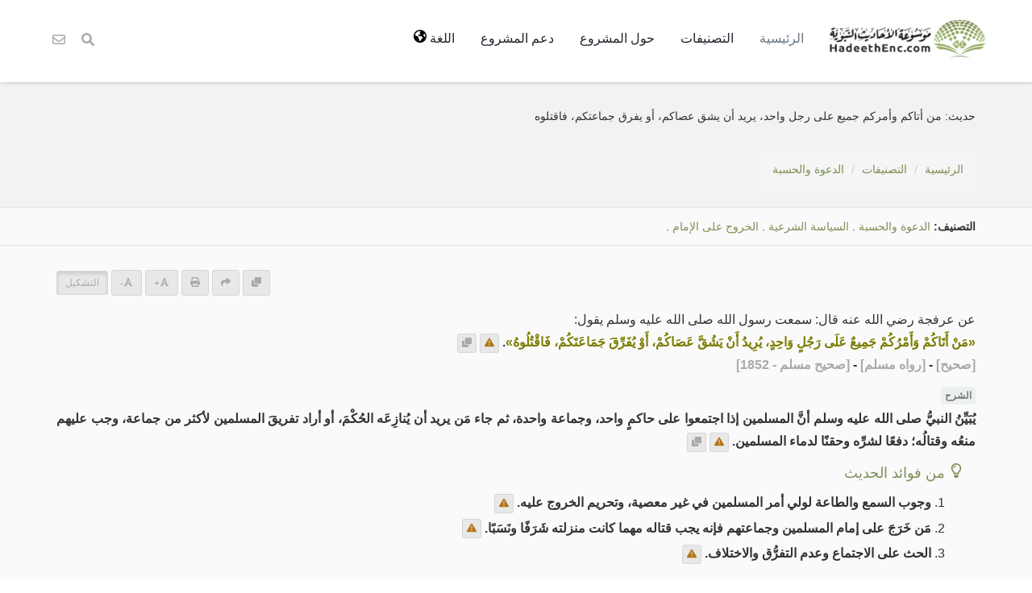

--- FILE ---
content_type: text/html; charset=UTF-8
request_url: https://hadeethenc.com/ar/browse/hadith/58223
body_size: 23452
content:
<!DOCTYPE html>
<!--[if IE 8]>			<html class="ie ie8"> <![endif]-->
<!--[if IE 9]>			<html class="ie ie9"> <![endif]-->
<!--[if gt IE 9]><!-->	<html lang="ar"> <!--<![endif]-->

	<head>
		<meta charset="utf-8" />
        <title>شرح وترجمة حديث: من أتاكم وأمركم جميع على رجل واحد، يريد أن يشق عصاكم، أو يفرق جماعتكم، فاقتلوه - موسوعة الأحاديث النبوية</title>
		<meta name="keywords" content="موسوعة الأحاديث النبوية">
		<meta name="description" content="شرح وترجمة حديث: من أتاكم وأمركم جميع على رجل واحد، يريد أن يشق عصاكم، أو يفرق جماعتكم، فاقتلوه - موسوعة الأحاديث النبوية">
        
        <meta name="twitter:card" content="summary">
        
        <meta name="twitter:title" content="شرح وترجمة حديث: من أتاكم وأمركم جميع على رجل واحد، يريد أن يشق عصاكم، أو يفرق جماعتكم، فاقتلوه - موسوعة الأحاديث النبوية">
        <meta name="twitter:description" content="شرح وترجمة حديث: من أتاكم وأمركم جميع على رجل واحد، يريد أن يشق عصاكم، أو يفرق جماعتكم، فاقتلوه - موسوعة الأحاديث النبوية">

        <meta property="og:site_name" content="موسوعة الأحاديث النبوية">
        <meta property="og:title" content="شرح وترجمة حديث: من أتاكم وأمركم جميع على رجل واحد، يريد أن يشق عصاكم، أو يفرق جماعتكم، فاقتلوه - موسوعة الأحاديث النبوية">
        <meta property="og:description" content="شرح وترجمة حديث: من أتاكم وأمركم جميع على رجل واحد، يريد أن يشق عصاكم، أو يفرق جماعتكم، فاقتلوه - موسوعة الأحاديث النبوية">        
        <meta property="og:type" content="article">
        <meta property="og:url" content="https://hadeethenc.com/ar/browse/hadith/58223">
        <meta property="og:image" content="https://hadeethenc.com/assets/images/og_new_logo.jpg">
        <link rel="icon" href="/favicon.ico" type="image/x-icon">

                <link rel="alternate" href="https://hadeethenc.com/en/browse/hadith/58223" hreflang="en">
                <link rel="alternate" href="https://hadeethenc.com/ur/browse/hadith/58223" hreflang="ur">
                <link rel="alternate" href="https://hadeethenc.com/es/browse/hadith/58223" hreflang="es">
                <link rel="alternate" href="https://hadeethenc.com/id/browse/hadith/58223" hreflang="id">
                <link rel="alternate" href="https://hadeethenc.com/ug/browse/hadith/58223" hreflang="ug">
                <link rel="alternate" href="https://hadeethenc.com/bn/browse/hadith/58223" hreflang="bn">
                <link rel="alternate" href="https://hadeethenc.com/fr/browse/hadith/58223" hreflang="fr">
                <link rel="alternate" href="https://hadeethenc.com/tr/browse/hadith/58223" hreflang="tr">
                <link rel="alternate" href="https://hadeethenc.com/ru/browse/hadith/58223" hreflang="ru">
                <link rel="alternate" href="https://hadeethenc.com/bs/browse/hadith/58223" hreflang="bs">
                <link rel="alternate" href="https://hadeethenc.com/si/browse/hadith/58223" hreflang="si">
                <link rel="alternate" href="https://hadeethenc.com/hi/browse/hadith/58223" hreflang="hi">
                <link rel="alternate" href="https://hadeethenc.com/zh/browse/hadith/58223" hreflang="zh">
                <link rel="alternate" href="https://hadeethenc.com/fa/browse/hadith/58223" hreflang="fa">
                <link rel="alternate" href="https://hadeethenc.com/vi/browse/hadith/58223" hreflang="vi">
                <link rel="alternate" href="https://hadeethenc.com/tl/browse/hadith/58223" hreflang="tl">
                <link rel="alternate" href="https://hadeethenc.com/ku/browse/hadith/58223" hreflang="ku">
                <link rel="alternate" href="https://hadeethenc.com/ha/browse/hadith/58223" hreflang="ha">
                <link rel="alternate" href="https://hadeethenc.com/pt/browse/hadith/58223" hreflang="pt">
                <link rel="alternate" href="https://hadeethenc.com/ml/browse/hadith/58223" hreflang="ml">
                <link rel="alternate" href="https://hadeethenc.com/te/browse/hadith/58223" hreflang="te">
                <link rel="alternate" href="https://hadeethenc.com/sw/browse/hadith/58223" hreflang="sw">
                <link rel="alternate" href="https://hadeethenc.com/ta/browse/hadith/58223" hreflang="ta">
                <link rel="alternate" href="https://hadeethenc.com/my/browse/hadith/58223" hreflang="my">
                <link rel="alternate" href="https://hadeethenc.com/th/browse/hadith/58223" hreflang="th">
                <link rel="alternate" href="https://hadeethenc.com/de/browse/hadith/58223" hreflang="de">
                <link rel="alternate" href="https://hadeethenc.com/ja/browse/hadith/58223" hreflang="ja">
                <link rel="alternate" href="https://hadeethenc.com/ps/browse/hadith/58223" hreflang="ps">
                <link rel="alternate" href="https://hadeethenc.com/as/browse/hadith/58223" hreflang="as">
                <link rel="alternate" href="https://hadeethenc.com/sq/browse/hadith/58223" hreflang="sq">
                <link rel="alternate" href="https://hadeethenc.com/sv/browse/hadith/58223" hreflang="sv">
                <link rel="alternate" href="https://hadeethenc.com/am/browse/hadith/58223" hreflang="am">
                <link rel="alternate" href="https://hadeethenc.com/nl/browse/hadith/58223" hreflang="nl">
                <link rel="alternate" href="https://hadeethenc.com/gu/browse/hadith/58223" hreflang="gu">
                <link rel="alternate" href="https://hadeethenc.com/ky/browse/hadith/58223" hreflang="ky">
                <link rel="alternate" href="https://hadeethenc.com/ne/browse/hadith/58223" hreflang="ne">
                <link rel="alternate" href="https://hadeethenc.com/yo/browse/hadith/58223" hreflang="yo">
                <link rel="alternate" href="https://hadeethenc.com/lt/browse/hadith/58223" hreflang="lt">
                <link rel="alternate" href="https://hadeethenc.com/prs/browse/hadith/58223" hreflang="prs">
                <link rel="alternate" href="https://hadeethenc.com/sr/browse/hadith/58223" hreflang="sr">
                <link rel="alternate" href="https://hadeethenc.com/so/browse/hadith/58223" hreflang="so">
                <link rel="alternate" href="https://hadeethenc.com/rw/browse/hadith/58223" hreflang="rw">
                <link rel="alternate" href="https://hadeethenc.com/ro/browse/hadith/58223" hreflang="ro">
                <link rel="alternate" href="https://hadeethenc.com/hu/browse/hadith/58223" hreflang="hu">
                <link rel="alternate" href="https://hadeethenc.com/cs/browse/hadith/58223" hreflang="cs">
                <link rel="alternate" href="https://hadeethenc.com/mos/browse/hadith/58223" hreflang="mos">
                <link rel="alternate" href="https://hadeethenc.com/mg/browse/hadith/58223" hreflang="mg">
                <link rel="alternate" href="https://hadeethenc.com/it/browse/hadith/58223" hreflang="it">
                <link rel="alternate" href="https://hadeethenc.com/om/browse/hadith/58223" hreflang="om">
                <link rel="alternate" href="https://hadeethenc.com/kn/browse/hadith/58223" hreflang="kn">
                <link rel="alternate" href="https://hadeethenc.com/wo/browse/hadith/58223" hreflang="wo">
                <link rel="alternate" href="https://hadeethenc.com/az/browse/hadith/58223" hreflang="az">
                <link rel="alternate" href="https://hadeethenc.com/uz/browse/hadith/58223" hreflang="uz">
                <link rel="alternate" href="https://hadeethenc.com/uk/browse/hadith/58223" hreflang="uk">
                <link rel="alternate" href="https://hadeethenc.com/ka/browse/hadith/58223" hreflang="ka">
                <link rel="alternate" href="https://hadeethenc.com/mk/browse/hadith/58223" hreflang="mk">
                <link rel="alternate" href="https://hadeethenc.com/km/browse/hadith/58223" hreflang="km">
                <link rel="alternate" href="https://hadeethenc.com/bm/browse/hadith/58223" hreflang="bm">
                <link rel="alternate" href="https://hadeethenc.com/pa/browse/hadith/58223" hreflang="pa">
                <link rel="alternate" href="https://hadeethenc.com/mr/browse/hadith/58223" hreflang="mr">
                		<!-- mobile settings -->
		<meta name="viewport" content="width=device-width, initial-scale=1" />
		<!--[if IE]><meta http-equiv='X-UA-Compatible' content='IE=edge,chrome=1'><![endif]-->

	    <link href="https://hadeethenc.com/assets/css/base.2.css" rel="stylesheet" type="text/css" />
        <link href="https://hadeethenc.com/assets/css/custom.13.css?2" rel="stylesheet" type="text/css"  />
        <link href="https://hadeethenc.com/assets/css/print.css" rel="stylesheet" type="text/css" media="print" />
                <link href="https://hadeethenc.com/assets/css/base-rtl.2.css" rel="stylesheet" type="text/css" />
                <link href="https://hadeethenc.com/assets/css/color_scheme/darkgreen.css" rel="stylesheet" type="text/css" id="color_scheme" />


        <meta name="apple-iphone-app" content="app-id=1561038652">
        <meta name="google-play-app" content="app-id=com.hadeethenc.app">
        <script async src="https://www.googletagmanager.com/gtag/js?id=G-25T5Z342ZD"></script>
        <script>
        window.dataLayer = window.dataLayer || [];
        function gtag(){dataLayer.push(arguments);}
        gtag('js', new Date());

        gtag('config', 'G-25T5Z342ZD');
        </script>
    </head>

	<body class="smoothscrolll enable-animation grain-oranger lang-ar">
        <!-- Google Tag Manager (noscript) -->
        <noscript><iframe src="https://www.googletagmanager.com/ns.html?id=GTM-MNL3BVL"
        height="0" width="0" style="display:none;visibility:hidden"></iframe></noscript>
        <!-- End Google Tag Manager (noscript) -->

        <svg style="display:none" xmlns="http://www.w3.org/2000/svg">
            <symbol id="triangle" viewBox="0 0 512 512">
                <path d="M506.3 417l-213.3-364c-16.33-28-57.54-28-73.98 0l-213.2 364C-10.59 444.9 9.849 480 42.74 480h426.6C502.1 480 522.6 445 506.3 417zM232 168c0-13.25 10.75-24 24-24S280 154.8 280 168v128c0 13.25-10.75 24-23.1 24S232 309.3 232 296V168zM256 416c-17.36 0-31.44-14.08-31.44-31.44c0-17.36 14.07-31.44 31.44-31.44s31.44 14.08 31.44 31.44C287.4 401.9 273.4 416 256 416z"/>
            </symbol>
            <symbol id="check" viewBox="0 0 512 512">
                <path d="M243.8 339.8C232.9 350.7 215.1 350.7 204.2 339.8L140.2 275.8C129.3 264.9 129.3 247.1 140.2 236.2C151.1 225.3 168.9 225.3 179.8 236.2L224 280.4L332.2 172.2C343.1 161.3 360.9 161.3 371.8 172.2C382.7 183.1 382.7 200.9 371.8 211.8L243.8 339.8zM512 256C512 397.4 397.4 512 256 512C114.6 512 0 397.4 0 256C0 114.6 114.6 0 256 0C397.4 0 512 114.6 512 256zM256 48C141.1 48 48 141.1 48 256C48 370.9 141.1 464 256 464C370.9 464 464 370.9 464 256C464 141.1 370.9 48 256 48z"></path>
            </symbol>
            <symbol id="eye" viewBox="0 0 576 512">
                <path d="M160 256C160 185.3 217.3 128 288 128C358.7 128 416 185.3 416 256C416 326.7 358.7 384 288 384C217.3 384 160 326.7 160 256zM288 336C332.2 336 368 300.2 368 256C368 211.8 332.2 176 288 176C287.3 176 286.7 176 285.1 176C287.3 181.1 288 186.5 288 192C288 227.3 259.3 256 224 256C218.5 256 213.1 255.3 208 253.1C208 254.7 208 255.3 208 255.1C208 300.2 243.8 336 288 336L288 336zM95.42 112.6C142.5 68.84 207.2 32 288 32C368.8 32 433.5 68.84 480.6 112.6C527.4 156 558.7 207.1 573.5 243.7C576.8 251.6 576.8 260.4 573.5 268.3C558.7 304 527.4 355.1 480.6 399.4C433.5 443.2 368.8 480 288 480C207.2 480 142.5 443.2 95.42 399.4C48.62 355.1 17.34 304 2.461 268.3C-.8205 260.4-.8205 251.6 2.461 243.7C17.34 207.1 48.62 156 95.42 112.6V112.6zM288 80C222.8 80 169.2 109.6 128.1 147.7C89.6 183.5 63.02 225.1 49.44 256C63.02 286 89.6 328.5 128.1 364.3C169.2 402.4 222.8 432 288 432C353.2 432 406.8 402.4 447.9 364.3C486.4 328.5 512.1 286 526.6 256C512.1 225.1 486.4 183.5 447.9 147.7C406.8 109.6 353.2 80 288 80V80z"></path>
            </symbol>
            <symbol id="list" viewBox="0 0 512 512">
                <path d="M88 48C101.3 48 112 58.75 112 72V120C112 133.3 101.3 144 88 144H40C26.75 144 16 133.3 16 120V72C16 58.75 26.75 48 40 48H88zM480 64C497.7 64 512 78.33 512 96C512 113.7 497.7 128 480 128H192C174.3 128 160 113.7 160 96C160 78.33 174.3 64 192 64H480zM480 224C497.7 224 512 238.3 512 256C512 273.7 497.7 288 480 288H192C174.3 288 160 273.7 160 256C160 238.3 174.3 224 192 224H480zM480 384C497.7 384 512 398.3 512 416C512 433.7 497.7 448 480 448H192C174.3 448 160 433.7 160 416C160 398.3 174.3 384 192 384H480zM16 232C16 218.7 26.75 208 40 208H88C101.3 208 112 218.7 112 232V280C112 293.3 101.3 304 88 304H40C26.75 304 16 293.3 16 280V232zM88 368C101.3 368 112 378.7 112 392V440C112 453.3 101.3 464 88 464H40C26.75 464 16 453.3 16 440V392C16 378.7 26.75 368 40 368H88z"></path>
            </symbol>
            <symbol id="download" viewBox="0 0 512 512">
                <path d="M480 352h-133.5l-45.25 45.25C289.2 409.3 273.1 416 256 416s-33.16-6.656-45.25-18.75L165.5 352H32c-17.67 0-32 14.33-32 32v96c0 17.67 14.33 32 32 32h448c17.67 0 32-14.33 32-32v-96C512 366.3 497.7 352 480 352zM432 456c-13.2 0-24-10.8-24-24c0-13.2 10.8-24 24-24s24 10.8 24 24C456 445.2 445.2 456 432 456zM233.4 374.6C239.6 380.9 247.8 384 256 384s16.38-3.125 22.62-9.375l128-128c12.49-12.5 12.49-32.75 0-45.25c-12.5-12.5-32.76-12.5-45.25 0L288 274.8V32c0-17.67-14.33-32-32-32C238.3 0 224 14.33 224 32v242.8L150.6 201.4c-12.49-12.5-32.75-12.5-45.25 0c-12.49 12.5-12.49 32.75 0 45.25L233.4 374.6z"></path>
            </symbol>
            <symbol id="excel" viewBox="0 0 384 512">
                <path d="M365.3 93.38l-74.63-74.64C278.6 6.742 262.3 0 245.4 0H64C28.65 0 0 28.65 0 64l.0065 384c0 35.34 28.65 64 64 64H320c35.2 0 64-28.8 64-64V138.6C384 121.7 377.3 105.4 365.3 93.38zM336 448c0 8.836-7.164 16-16 16H64.02c-8.838 0-16-7.164-16-16L48 64.13c0-8.836 7.164-16 16-16h160L224 128c0 17.67 14.33 32 32 32h79.1V448zM229.1 233.3L192 280.9L154.9 233.3C146.8 222.8 131.8 220.9 121.3 229.1C110.8 237.2 108.9 252.3 117.1 262.8L161.6 320l-44.53 57.25c-8.156 10.47-6.25 25.56 4.188 33.69C125.7 414.3 130.8 416 135.1 416c7.156 0 14.25-3.188 18.97-9.25L192 359.1l37.06 47.65C233.8 412.8 240.9 416 248 416c5.125 0 10.31-1.656 14.72-5.062c10.44-8.125 12.34-23.22 4.188-33.69L222.4 320l44.53-57.25c8.156-10.47 6.25-25.56-4.188-33.69C252.2 220.9 237.2 222.8 229.1 233.3z"></path>
            </symbol>
            <symbol id="pdf" viewBox="0 0 384 512">
                <path d="M320 464C328.8 464 336 456.8 336 448V416H384V448C384 483.3 355.3 512 320 512H64C28.65 512 0 483.3 0 448V416H48V448C48 456.8 55.16 464 64 464H320zM256 160C238.3 160 224 145.7 224 128V48H64C55.16 48 48 55.16 48 64V192H0V64C0 28.65 28.65 0 64 0H229.5C246.5 0 262.7 6.743 274.7 18.75L365.3 109.3C377.3 121.3 384 137.5 384 154.5V192H336V160H256zM88 224C118.9 224 144 249.1 144 280C144 310.9 118.9 336 88 336H80V368C80 376.8 72.84 384 64 384C55.16 384 48 376.8 48 368V240C48 231.2 55.16 224 64 224H88zM112 280C112 266.7 101.3 256 88 256H80V304H88C101.3 304 112 293.3 112 280zM160 240C160 231.2 167.2 224 176 224H200C226.5 224 248 245.5 248 272V336C248 362.5 226.5 384 200 384H176C167.2 384 160 376.8 160 368V240zM192 352H200C208.8 352 216 344.8 216 336V272C216 263.2 208.8 256 200 256H192V352zM336 224C344.8 224 352 231.2 352 240C352 248.8 344.8 256 336 256H304V288H336C344.8 288 352 295.2 352 304C352 312.8 344.8 320 336 320H304V368C304 376.8 296.8 384 288 384C279.2 384 272 376.8 272 368V240C272 231.2 279.2 224 288 224H336z"></path>
            </symbol>
            <symbol id="code" viewBox="0 0 384 512">
                <path d="M162.1 257.8c-7.812-7.812-20.47-7.812-28.28 0l-48 48c-7.812 7.812-7.812 20.5 0 28.31l48 48C137.8 386.1 142.9 388 148 388s10.23-1.938 14.14-5.844c7.812-7.812 7.812-20.5 0-28.31L128.3 320l33.86-33.84C169.1 278.3 169.1 265.7 162.1 257.8zM365.3 93.38l-74.63-74.64C278.6 6.742 262.3 0 245.4 0H64C28.65 0 0 28.65 0 64l.0065 384c0 35.34 28.65 64 64 64H320c35.2 0 64-28.8 64-64V138.6C384 121.7 377.3 105.4 365.3 93.38zM336 448c0 8.836-7.164 16-16 16H64.02c-8.838 0-16-7.164-16-16L48 64.13c0-8.836 7.164-16 16-16h160L224 128c0 17.67 14.33 32 32 32h79.1V448zM221.9 257.8c-7.812 7.812-7.812 20.5 0 28.31L255.7 320l-33.86 33.84c-7.812 7.812-7.812 20.5 0 28.31C225.8 386.1 230.9 388 236 388s10.23-1.938 14.14-5.844l48-48c7.812-7.812 7.812-20.5 0-28.31l-48-48C242.3 250 229.7 250 221.9 257.8z"></path>
            </symbol>
            <symbol id="earth" viewBox="0 0 512 512">
                <path d="M512 256C512 397.4 397.4 512 256 512C114.6 512 0 397.4 0 256C0 114.6 114.6 0 256 0C397.4 0 512 114.6 512 256zM57.71 192.1L67.07 209.4C75.36 223.9 88.99 234.6 105.1 239.2L162.1 255.7C180.2 260.6 192 276.3 192 294.2V334.1C192 345.1 198.2 355.1 208 359.1C217.8 364.9 224 374.9 224 385.9V424.9C224 440.5 238.9 451.7 253.9 447.4C270.1 442.8 282.5 429.1 286.6 413.7L289.4 402.5C293.6 385.6 304.6 371.1 319.7 362.4L327.8 357.8C342.8 349.3 352 333.4 352 316.1V307.9C352 295.1 346.9 282.9 337.9 273.9L334.1 270.1C325.1 261.1 312.8 255.1 300.1 255.1H256.1C245.9 255.1 234.9 253.1 225.2 247.6L190.7 227.8C186.4 225.4 183.1 221.4 181.6 216.7C178.4 207.1 182.7 196.7 191.7 192.1L197.7 189.2C204.3 185.9 211.9 185.3 218.1 187.7L242.2 195.4C250.3 198.1 259.3 195 264.1 187.9C268.8 180.8 268.3 171.5 262.9 165L249.3 148.8C239.3 136.8 239.4 119.3 249.6 107.5L265.3 89.12C274.1 78.85 275.5 64.16 268.8 52.42L266.4 48.26C262.1 48.09 259.5 48 256 48C163.1 48 84.4 108.9 57.71 192.1L57.71 192.1zM437.6 154.5L412 164.8C396.3 171.1 388.2 188.5 393.5 204.6L410.4 255.3C413.9 265.7 422.4 273.6 433 276.3L462.2 283.5C463.4 274.5 464 265.3 464 256C464 219.2 454.4 184.6 437.6 154.5H437.6z"></path>
            </symbol>
            <symbol id="external" viewBox="0 0 448 512">
                <path d="M256 64C256 46.33 270.3 32 288 32H415.1C415.1 32 415.1 32 415.1 32C420.3 32 424.5 32.86 428.2 34.43C431.1 35.98 435.5 38.27 438.6 41.3C438.6 41.35 438.6 41.4 438.7 41.44C444.9 47.66 447.1 55.78 448 63.9C448 63.94 448 63.97 448 64V192C448 209.7 433.7 224 416 224C398.3 224 384 209.7 384 192V141.3L214.6 310.6C202.1 323.1 181.9 323.1 169.4 310.6C156.9 298.1 156.9 277.9 169.4 265.4L338.7 96H288C270.3 96 256 81.67 256 64V64zM0 128C0 92.65 28.65 64 64 64H160C177.7 64 192 78.33 192 96C192 113.7 177.7 128 160 128H64V416H352V320C352 302.3 366.3 288 384 288C401.7 288 416 302.3 416 320V416C416 451.3 387.3 480 352 480H64C28.65 480 0 451.3 0 416V128z"></path>
            </symbol>
            <symbol id="bars" viewBox="0 0 448 512">
                <path d="M0 96C0 78.33 14.33 64 32 64H416C433.7 64 448 78.33 448 96C448 113.7 433.7 128 416 128H32C14.33 128 0 113.7 0 96zM0 256C0 238.3 14.33 224 32 224H416C433.7 224 448 238.3 448 256C448 273.7 433.7 288 416 288H32C14.33 288 0 273.7 0 256zM416 448H32C14.33 448 0 433.7 0 416C0 398.3 14.33 384 32 384H416C433.7 384 448 398.3 448 416C448 433.7 433.7 448 416 448z"></path>
            </symbol>                                                                                                         
            <symbol id="copy" viewBox="0 0 512 512">
                <path d="M0 224C0 188.7 28.65 160 64 160H128V288C128 341 170.1 384 224 384H352V448C352 483.3 323.3 512 288 512H64C28.65 512 0 483.3 0 448V224zM224 352C188.7 352 160 323.3 160 288V64C160 28.65 188.7 0 224 0H448C483.3 0 512 28.65 512 64V288C512 323.3 483.3 352 448 352H224z"></path>
            </symbol>

            <symbol id="share" viewBox="0 0 512 512">
                <path d="M503.7 226.2l-176 151.1c-15.38 13.3-39.69 2.545-39.69-18.16V272.1C132.9 274.3 66.06 312.8 111.4 457.8c5.031 16.09-14.41 28.56-28.06 18.62C39.59 444.6 0 383.8 0 322.3c0-152.2 127.4-184.4 288-186.3V56.02c0-20.67 24.28-31.46 39.69-18.16l176 151.1C514.8 199.4 514.8 216.6 503.7 226.2z"></path>
            </symbol>

            <symbol id="print" viewBox="0 0 512 512">
                <path d="M448 192H64C28.65 192 0 220.7 0 256v96c0 17.67 14.33 32 32 32h32v96c0 17.67 14.33 32 32 32h320c17.67 0 32-14.33 32-32v-96h32c17.67 0 32-14.33 32-32V256C512 220.7 483.3 192 448 192zM384 448H128v-96h256V448zM432 296c-13.25 0-24-10.75-24-24c0-13.27 10.75-24 24-24s24 10.73 24 24C456 285.3 445.3 296 432 296zM128 64h229.5L384 90.51V160h64V77.25c0-8.484-3.375-16.62-9.375-22.62l-45.25-45.25C387.4 3.375 379.2 0 370.8 0H96C78.34 0 64 14.33 64 32v128h64V64z"></path>
            </symbol>
            <symbol id="font" viewBox="0 0 448 512">
                <path d="M416 416h-25.81L253.1 52.76c-4.688-12.47-16.57-20.76-29.91-20.76s-25.34 8.289-30.02 20.76L57.81 416H32c-17.67 0-32 14.31-32 32s14.33 32 32 32h96c17.67 0 32-14.31 32-32s-14.33-32-32-32H126.2l17.1-48h159.6l17.1 48H320c-17.67 0-32 14.31-32 32s14.33 32 32 32h96c17.67 0 32-14.31 32-32S433.7 416 416 416zM168.2 304L224 155.1l55.82 148.9H168.2z"></path>
            </symbol>
            <symbol id="tip" viewBox="0 0 384 512">
                <path d="M112.1 454.3c0 6.297 1.816 12.44 5.284 17.69l17.14 25.69c5.25 7.875 17.17 14.28 26.64 14.28h61.67c9.438 0 21.36-6.401 26.61-14.28l17.08-25.68c2.938-4.438 5.348-12.37 5.348-17.7L272 415.1h-160L112.1 454.3zM192 0C90.02 .3203 16 82.97 16 175.1c0 44.38 16.44 84.84 43.56 115.8c16.53 18.84 42.34 58.23 52.22 91.45c.0313 .25 .0938 .5166 .125 .7823h160.2c.0313-.2656 .0938-.5166 .125-.7823c9.875-33.22 35.69-72.61 52.22-91.45C351.6 260.8 368 220.4 368 175.1C368 78.8 289.2 .0039 192 0zM288.4 260.1c-15.66 17.85-35.04 46.3-49.05 75.89h-94.61c-14.01-29.59-33.39-58.04-49.04-75.88C75.24 236.8 64 206.1 64 175.1C64 113.3 112.1 48.25 191.1 48C262.6 48 320 105.4 320 175.1C320 206.1 308.8 236.8 288.4 260.1zM176 80C131.9 80 96 115.9 96 160c0 8.844 7.156 16 16 16S128 168.8 128 160c0-26.47 21.53-48 48-48c8.844 0 16-7.148 16-15.99S184.8 80 176 80z"></path>
            </symbol>
            <symbol id="meaning" viewBox="0 0 448 512">
                <path d="M416 96H192C174.3 96 160 81.67 160 64C160 46.33 174.3 32 192 32H416C433.7 32 448 46.33 448 64C448 81.67 433.7 96 416 96zM416 352H192C174.3 352 160 337.7 160 320C160 302.3 174.3 288 192 288H416C433.7 288 448 302.3 448 320C448 337.7 433.7 352 416 352zM0 192C0 174.3 14.33 160 32 160H416C433.7 160 448 174.3 448 192C448 209.7 433.7 224 416 224H32C14.33 224 0 209.7 0 192zM416 480H32C14.33 480 0 465.7 0 448C0 430.3 14.33 416 32 416H416C433.7 416 448 430.3 448 448C448 465.7 433.7 480 416 480z"></path>
            </symbol>
            <symbol id="book" viewBox="0 0 576 512">
                <path d="M144.3 32.04C106.9 31.29 63.7 41.44 18.6 61.29c-11.42 5.026-18.6 16.67-18.6 29.15l0 357.6c0 11.55 11.99 19.55 22.45 14.65c126.3-59.14 219.8 11 223.8 14.01C249.1 478.9 252.5 480 256 480c12.4 0 16-11.38 16-15.98V80.04c0-5.203-2.531-10.08-6.781-13.08C263.3 65.58 216.7 33.35 144.3 32.04zM557.4 61.29c-45.11-19.79-88.48-29.61-125.7-29.26c-72.44 1.312-118.1 33.55-120.9 34.92C306.5 69.96 304 74.83 304 80.04v383.1C304 468.4 307.5 480 320 480c3.484 0 6.938-1.125 9.781-3.328c3.925-3.018 97.44-73.16 223.8-14c10.46 4.896 22.45-3.105 22.45-14.65l.0001-357.6C575.1 77.97 568.8 66.31 557.4 61.29z"></path>
            </symbol>            
            <symbol id="search" viewBox="0 0 512 512">
                <path d="M500.3 443.7l-119.7-119.7c27.22-40.41 40.65-90.9 33.46-144.7C401.8 87.79 326.8 13.32 235.2 1.723C99.01-15.51-15.51 99.01 1.724 235.2c11.6 91.64 86.08 166.7 177.6 178.9c53.8 7.189 104.3-6.236 144.7-33.46l119.7 119.7c15.62 15.62 40.95 15.62 56.57 0C515.9 484.7 515.9 459.3 500.3 443.7zM79.1 208c0-70.58 57.42-128 128-128s128 57.42 128 128c0 70.58-57.42 128-128 128S79.1 278.6 79.1 208z"/>
            </symbol>
            <symbol id="pen" viewBox="0 0 512 512">
                <path d="M490.3 40.4C512.2 62.27 512.2 97.73 490.3 119.6L460.3 149.7L362.3 51.72L392.4 21.66C414.3-.2135 449.7-.2135 471.6 21.66L490.3 40.4zM172.4 241.7L339.7 74.34L437.7 172.3L270.3 339.6C264.2 345.8 256.7 350.4 248.4 353.2L159.6 382.8C150.1 385.6 141.5 383.4 135 376.1C128.6 370.5 126.4 361 129.2 352.4L158.8 263.6C161.6 255.3 166.2 247.8 172.4 241.7V241.7zM192 63.1C209.7 63.1 224 78.33 224 95.1C224 113.7 209.7 127.1 192 127.1H96C78.33 127.1 64 142.3 64 159.1V416C64 433.7 78.33 448 96 448H352C369.7 448 384 433.7 384 416V319.1C384 302.3 398.3 287.1 416 287.1C433.7 287.1 448 302.3 448 319.1V416C448 469 405 512 352 512H96C42.98 512 0 469 0 416V159.1C0 106.1 42.98 63.1 96 63.1H192z"></path>
            </symbol>
            <symbol id="bolt" viewBox="0 0 384 512">
                <path d="M240.5 224H352C365.3 224 377.3 232.3 381.1 244.7C386.6 257.2 383.1 271.3 373.1 280.1L117.1 504.1C105.8 513.9 89.27 514.7 77.19 505.9C65.1 497.1 60.7 481.1 66.59 467.4L143.5 288H31.1C18.67 288 6.733 279.7 2.044 267.3C-2.645 254.8 .8944 240.7 10.93 231.9L266.9 7.918C278.2-1.92 294.7-2.669 306.8 6.114C318.9 14.9 323.3 30.87 317.4 44.61L240.5 224z"></path>
            </symbol>
            <symbol id="flag" viewBox="0 0 512 512">
                <path d="M64 496C64 504.8 56.75 512 48 512h-32C7.25 512 0 504.8 0 496V32c0-17.75 14.25-32 32-32s32 14.25 32 32V496zM476.3 0c-6.365 0-13.01 1.35-19.34 4.233c-45.69 20.86-79.56 27.94-107.8 27.94c-59.96 0-94.81-31.86-163.9-31.87C160.9 .3055 131.6 4.867 96 15.75v350.5c32-9.984 59.87-14.1 84.85-14.1c73.63 0 124.9 31.78 198.6 31.78c31.91 0 68.02-5.971 111.1-23.09C504.1 355.9 512 344.4 512 332.1V30.73C512 11.1 495.3 0 476.3 0z"></path>
            </symbol>
            <symbol id="contact" viewBox="0 0 512 512">
                <path d="M0 128C0 92.65 28.65 64 64 64H448C483.3 64 512 92.65 512 128V384C512 419.3 483.3 448 448 448H64C28.65 448 0 419.3 0 384V128zM48 128V150.1L220.5 291.7C241.1 308.7 270.9 308.7 291.5 291.7L464 150.1V127.1C464 119.2 456.8 111.1 448 111.1H64C55.16 111.1 48 119.2 48 127.1L48 128zM48 212.2V384C48 392.8 55.16 400 64 400H448C456.8 400 464 392.8 464 384V212.2L322 328.8C283.6 360.3 228.4 360.3 189.1 328.8L48 212.2z"></path>
            </symbol>            
            <symbol id="facebook" viewBox="0 0 320 512">
                <path d="M279.1 288l14.22-92.66h-88.91v-60.13c0-25.35 12.42-50.06 52.24-50.06h40.42V6.26S260.4 0 225.4 0c-73.22 0-121.1 44.38-121.1 124.7v70.62H22.89V288h81.39v224h100.2V288z"></path>
            </symbol>
            <symbol id="twitter" viewBox="0 0 512 512">
                <path d="M459.4 151.7c.325 4.548 .325 9.097 .325 13.65 0 138.7-105.6 298.6-298.6 298.6-59.45 0-114.7-17.22-161.1-47.11 8.447 .974 16.57 1.299 25.34 1.299 49.06 0 94.21-16.57 130.3-44.83-46.13-.975-84.79-31.19-98.11-72.77 6.498 .974 12.99 1.624 19.82 1.624 9.421 0 18.84-1.3 27.61-3.573-48.08-9.747-84.14-51.98-84.14-102.1v-1.299c13.97 7.797 30.21 12.67 47.43 13.32-28.26-18.84-46.78-51.01-46.78-87.39 0-19.49 5.197-37.36 14.29-52.95 51.65 63.67 129.3 105.3 216.4 109.8-1.624-7.797-2.599-15.92-2.599-24.04 0-57.83 46.78-104.9 104.9-104.9 30.21 0 57.5 12.67 76.67 33.14 23.72-4.548 46.46-13.32 66.6-25.34-7.798 24.37-24.37 44.83-46.13 57.83 21.12-2.273 41.58-8.122 60.43-16.24-14.29 20.79-32.16 39.31-52.63 54.25z"></path>
            </symbol>
            <symbol id="android" viewBox="0 0 512 512">
                <path d="M325.3 234.3L104.6 13l280.8 161.2-60.1 60.1zM47 0C34 6.8 25.3 19.2 25.3 35.3v441.3c0 16.1 8.7 28.5 21.7 35.3l256.6-256L47 0zm425.2 225.6l-58.9-34.1-65.7 64.5 65.7 64.5 60.1-34.1c18-14.3 18-46.5-1.2-60.8zM104.6 499l280.8-161.2-60.1-60.1L104.6 499z"></path>
            </symbol>
            <symbol id="ios" viewBox="0 0 384 512">
                <path d="M318.7 268.7c-.2-36.7 16.4-64.4 50-84.8-18.8-26.9-47.2-41.7-84.7-44.6-35.5-2.8-74.3 20.7-88.5 20.7-15 0-49.4-19.7-76.4-19.7C63.3 141.2 4 184.8 4 273.5q0 39.3 14.4 81.2c12.8 36.7 59 126.7 107.2 125.2 25.2-.6 43-17.9 75.8-17.9 31.8 0 48.3 17.9 76.4 17.9 48.6-.7 90.4-82.5 102.6-119.3-65.2-30.7-61.7-90-61.7-91.9zm-56.6-164.2c27.3-32.4 24.8-61.9 24-72.5-24.1 1.4-52 16.4-67.9 34.9-17.5 19.8-27.8 44.3-25.6 71.9 26.1 2 49.9-11.4 69.5-34.3z"></path>
            </symbol>
            <symbol id="whatsapp" viewBox="0 0 448 512">
                <path d="M380.9 97.1C339 55.1 283.2 32 223.9 32c-122.4 0-222 99.6-222 222 0 39.1 10.2 77.3 29.6 111L0 480l117.7-30.9c32.4 17.7 68.9 27 106.1 27h.1c122.3 0 224.1-99.6 224.1-222 0-59.3-25.2-115-67.1-157zm-157 341.6c-33.2 0-65.7-8.9-94-25.7l-6.7-4-69.8 18.3L72 359.2l-4.4-7c-18.5-29.4-28.2-63.3-28.2-98.2 0-101.7 82.8-184.5 184.6-184.5 49.3 0 95.6 19.2 130.4 54.1 34.8 34.9 56.2 81.2 56.1 130.5 0 101.8-84.9 184.6-186.6 184.6zm101.2-138.2c-5.5-2.8-32.8-16.2-37.9-18-5.1-1.9-8.8-2.8-12.5 2.8-3.7 5.6-14.3 18-17.6 21.8-3.2 3.7-6.5 4.2-12 1.4-32.6-16.3-54-29.1-75.5-66-5.7-9.8 5.7-9.1 16.3-30.3 1.8-3.7.9-6.9-.5-9.7-1.4-2.8-12.5-30.1-17.1-41.2-4.5-10.8-9.1-9.3-12.5-9.5-3.2-.2-6.9-.2-10.6-.2-3.7 0-9.7 1.4-14.8 6.9-5.1 5.6-19.4 19-19.4 46.3 0 27.3 19.9 53.7 22.6 57.4 2.8 3.7 39.1 59.7 94.8 83.8 35.2 15.2 49 16.5 66.6 13.9 10.7-1.6 32.8-13.4 37.4-26.4 4.6-13 4.6-24.1 3.2-26.4-1.3-2.5-5-3.9-10.5-6.6z"/>
            </symbol>
            <symbol id="telegram" viewBox="0 0 640 640">
                <path d="M320 72C183 72 72 183 72 320C72 457 183 568 320 568C457 568 568 457 568 320C568 183 457 72 320 72zM435 240.7C431.3 279.9 415.1 375.1 406.9 419C403.4 437.6 396.6 443.8 390 444.4C375.6 445.7 364.7 434.9 350.7 425.7C328.9 411.4 316.5 402.5 295.4 388.5C270.9 372.4 286.8 363.5 300.7 349C304.4 345.2 367.8 287.5 369 282.3C369.2 281.6 369.3 279.2 367.8 277.9C366.3 276.6 364.2 277.1 362.7 277.4C360.5 277.9 325.6 300.9 258.1 346.5C248.2 353.3 239.2 356.6 231.2 356.4C222.3 356.2 205.3 351.4 192.6 347.3C177.1 342.3 164.7 339.6 165.8 331C166.4 326.5 172.5 322 184.2 317.3C256.5 285.8 304.7 265 328.8 255C397.7 226.4 412 221.4 421.3 221.2C423.4 221.2 427.9 221.7 430.9 224.1C432.9 225.8 434.1 228.2 434.4 230.8C434.9 234 435 237.3 434.8 240.6z"/>
            </symbol>
        </svg>
		<!-- wrapper -->
		<div id="wrapper">

			<div id="header" style="height:auto !important" class="sticky header clearfix darkk  ">

				<!-- TOP NAV -->
				<header id="topNav">
					<div class="container" style="display:flex;padding:0px">

						<!-- Mobile Menu Button -->
						<button style="background:none" id="side-menu_bu" class="btn visible-sm visible-xs" data-toggle="collapse" data-target=".nav-main-collapse" aria-label="الرئيسية">
                            <svg class="svg-icon svg-color-grey"><use xlink:href="#bars"></svg>
						</button>
                        <!-- Logo -->
                        <a style="display:flex" class="logo" href="https://hadeethenc.com/ar/home" style="white-space: nowrap;overflow: hidden;text-overflow: ellipsis;max-width:70%;padding-top:1px" title="موسوعة الأحاديث النبوية">
                            <img style="height:50px;align-self:center" src="https://hadeethenc.com/assets/images/new_logo.webp" alt="موسوعة الأحاديث النبوية" loading="lazy">
                        </a>                       

						<div style="height:auto" class="visible-lg visible-md submenu-dark navbar-collapse nav-main-collapse collapse">
							<nav class="nav-main">
								<ul id="topMain" class="nav nav-pills nav-main nav-onepagee">

									<li class="active"><!-- HOME -->
										<a href="https://hadeethenc.com/ar/home">
											الرئيسية										</a>
									</li>

									<li><!-- PRICING -->
										<a href="https://hadeethenc.com/ar/home#categories">
											التصنيفات										</a>
									</li>
									<li><!-- TESTIMONIALS -->
										<a href="https://hadeethenc.com/ar/home/about">
											حول المشروع										</a>
									</li>
                                                                        <li><!-- TESTIMONIALS -->
										<a href="https://hadeethenc.com/ar/home/donate">
											دعم المشروع
										</a>
									</li>
                                    
                                    <li class="visible-sm visible-xs">
                                        <a href="https://play.google.com/store/apps/details?id=com.hadeethenc.app"><svg class="svg-icon svg-color-grey"><use xlink:href="#android"></svg> Android App</a>
                                    </li>
                                    <li class="visible-sm visible-xs">
                                        <a href="https://apps.apple.com/app/id1561038652"><svg class="svg-icon svg-color-grey"><use xlink:href="#ios"></svg> iOS App</a>
                                    </li>
                                                                                                          
                                    <li class="visible-xs"><!-- TESTIMONIALS -->
										<a href="javascript:;" data-toggle="modal" data-target="#contact-modal">
											اتصل بنا										</a>
									</li>                                    
                                    
									<li>
										<a class="external" data-toggle="modal" data-target="#langs-modal" href="javascript:;">
											اللغة                                            <svg class="svg-icon"><use xlink:href="#earth"></svg>
										</a>
									</li>                                    
                                    
								</ul>
                                
                                

                                

							</nav>
						</div>


                        <div style="flex-grow:1"></div>
                        
                        <a style="align-self:center;padding:10px" href="javascript:;" data-toggle="modal" data-target="#srch_modal" title="بحث">
                            <svg class="svg-icon svg-color-grey"><use xlink:href="#search"></svg>
                        </a>
                        
                        <a style="align-self:center;padding:10px" href="javascript:;" data-toggle="modal" data-target="#contact-modal" title="اتصل بنا">
                            <svg class="svg-icon svg-color-grey"><use xlink:href="#contact"></svg>
                        </a>
                        
                        <a class="visible-sm visible-xs" style="align-self:center;padding:10px" href="javascript:;" data-toggle="modal" data-target="#langs-modal" title="اللغة">
                            <svg class="svg-icon svg-color-grey"><use xlink:href="#earth"></svg>
                        </a>


					</div>
                    
				</header>

				<!-- /Top Nav -->

			</div>

			<!-- HOME -->
            <style type="text/css">
.label{
    cursor:pointer !important;
}
.label.active{
    background-color:#8C9B6A !important;
}
.c1{
  color:#8e6455;
}
.c2{
  color:#388e3c;
}
.c3{
  color:#7c7c02;
}
.c4{
  color:#947721;
}
.c5{
  color:#b6b6b6;
}
.c6{
  color:#1976d2; 
}
</style>
<section class="page-header page-header-xs" style="padding-bottom:0">
	<div class="container">
        
		<h5>
            حديث: <span style="color:#333">من أتاكم وأمركم جميع على رجل واحد، يريد أن يشق عصاكم، أو يفرق جماعتكم، فاقتلوه</span>
                    </h5>
        

        
        

        
        
        <br>
	<!-- breadcrumbs -->
		<ol class="breadcrumb pull-right" style="position:static">
			<li><a href="https://hadeethenc.com/ar//">الرئيسية</a></li>
			<li><a href="https://hadeethenc.com/ar/#categories">التصنيفات</a></li>
            <li><a href="https://hadeethenc.com/ar/browse/category/6">الدعوة والحسبة</a></li>
		</ol><!-- /breadcrumbs -->

	</div>
</section>
    <section class="nopadding alternate">
        
        <div class="container">

            <div class="row">
                <div class="col-md-12" style="margin-top:10px; margin-bottom:10px">
                    <small>
                    <b>التصنيف: </b>
                                        <a href="https://hadeethenc.com/ar/browse/category/6" class="btnn">الدعوة والحسبة</a> . 
                                        <a href="https://hadeethenc.com/ar/browse/category/327" class="btnn">السياسة الشرعية</a> . 
                                        <a href="https://hadeethenc.com/ar/browse/category/354" class="btnn">الخروج على الإمام</a> . 
                                        </small>
                </div>
            </div>
        </div>
</section>
<section style="padding-top:30px; padding-bottom:10px" class="alternate">
    <div class="container">
    <div class="row">

        <div class="col-md-12 text-end no-print" style="padding-bottom:16px">
            <div class="inline-block">
                <a id="openCopy" class="btn btn-translucid btn-sm text-gray" data-toggle="modal" data-target="#copy-modal"><svg class="svg-icon svg-color-grey"><use xlink:href="#copy"></svg></a> <a class="btn btn-translucid btn-sm text-gray addthis_button_compact"><svg class="svg-icon svg-color-grey"><use xlink:href="#share"></svg></a> <a class="btn btn-translucid btn-sm text-gray addthis_button_print"><svg class="svg-icon svg-color-grey"><use xlink:href="#print"></svg></a> <a class="btn btn-translucid btn-sm text-gray textPlus_bu"><svg class="svg-icon svg-color-grey"><use xlink:href="#font"></svg><b>+</b></a> <a class="btn btn-translucid btn-sm text-gray textMin_bu"><svg class="svg-icon svg-color-grey"><use xlink:href="#font"></svg><b>-</b></a> 
                                <a class="btn btn-translucid btn-sm text-gray active tashkeel_bu">التشكيل</a>
                            </div>
        </div>

        <div class="col-md-12">
                
                    
                                            
                        
                                            
                                        <p class="margin-bottom-10 ar"><span id="h_matn" class="tash"><span style="font-weight:normal;line-height:100%">عن عرفجة رضي الله عنه قال: سمعت رسول الله صلى الله عليه وسلم يقول:</span><br><span><span class="c3">«مَنْ أَتَاكُمْ وَأَمْرُكُمْ جَمِيعٌ عَلَى رَجُلٍ وَاحِدٍ، يُرِيدُ أَنْ يَشُقَّ عَصَاكُمْ، أَوْ يُفَرِّقَ جَمَاعَتَكُمْ، فَاقْتُلُوهُ»</span>.</span></span> 
                                                    <button class="btn btn-translucid btn-xs note_bu" data-det="58223/hadith/ar" data-toggle="tooltip" title="أرسل ملاحظة"><svg class="svg-icon svg-color-warn"><use xlink:href="#triangle"></svg></button> <button class="btn btn-translucid btn-xs copy_bu" data-toggle="tooltip" title="Copy"><svg class="svg-icon svg-color-grey"><use xlink:href="#copy"></svg></button>
                                                                                                        <br>
                            <span class="text-gray">[<span id="h_degree">صحيح</span>]</span> 
                                                        
                            - 
                            <span class="text-gray">[<span id="h_attribution">رواه مسلم</span>]</span>
                                                                                        - <span class="text-gray">[<span>صحيح مسلم - 1852</span>]</span>
                                                                                    
                            
                                            </p>
                    <span class="label label-light size-12 inline-block"><b>الشرح</b></span>
                    <p id="hadith-explanation" class="margin-bottom-20 ar">
                        <span id="h_exp" class="tash">يُبَيِّنُ النبيُّ صلى الله عليه وسلم أنَّ المسلمين إذا اجتمعوا على حاكمٍ واحد، وجماعة واحدة، ثم جاء مَن يريد أن يُنازِعَه الحُكْمَ، أو أراد تفريقَ المسلمين لأكثر من جماعة، وجب عليهم منعُه وقتالُه؛ دفعًا لشرِّه وحقنًا لدماء المسلمين.</span> 
                                                    
                            <button class="btn btn-translucid btn-xs note_bu" data-det="58223/exp/ar" data-toggle="tooltip" title="أرسل ملاحظة"><svg class="svg-icon svg-color-warn"><use xlink:href="#triangle"></svg></button> 
                            <button class="btn btn-translucid btn-xs copy_bu" data-toggle="tooltip" title="Copy"><svg class="svg-icon svg-color-grey"><use xlink:href="#copy"></svg></button>
                                                                        </p>
                    
                                            <div class="col-md-12" style="margin-top:-10px">
                                <h4><svg class="svg-icon svg-color-primary"><use xlink:href="#tip"></svg> <span style="color:#7E8F59">من فوائد الحديث</span></h4>
                                <ol id="hadith-benefits">
                                                                                                                                                                                                                        <li>
                                        <span><b>وجوب السمع والطاعة لولي أمر المسلمين في غير معصية، وتحريم الخروج عليه.</b></span>
                                                                                <button class="btn btn-translucid btn-xs note_bu" data-text="وجوب السمع والطاعة لولي أمر المسلمين في غير معصية، وتحريم الخروج عليه." data-det="58223/fawaed/ar" data-toggle="tooltip" title="أرسل ملاحظة"><svg class="svg-icon svg-color-warn"><use xlink:href="#triangle"></svg></button>
                                                                            </li>
                                                                                                                                                                                    <li>
                                        <span><b>مَن خَرَجَ على إمام المسلمين وجماعتهم فإنه يجب قتاله مهما كانت منزلته شَرَفًا ونَسَبًا.</b></span>
                                                                                <button class="btn btn-translucid btn-xs note_bu" data-text="مَن خَرَجَ على إمام المسلمين وجماعتهم فإنه يجب قتاله مهما كانت منزلته شَرَفًا ونَسَبًا." data-det="58223/fawaed/ar" data-toggle="tooltip" title="أرسل ملاحظة"><svg class="svg-icon svg-color-warn"><use xlink:href="#triangle"></svg></button>
                                                                            </li>
                                                                                                                                                                                    <li>
                                        <span><b>الحث على الاجتماع وعدم التفرُّق والاختلاف.</b></span>
                                                                                <button class="btn btn-translucid btn-xs note_bu" data-text="الحث على الاجتماع وعدم التفرُّق والاختلاف." data-det="58223/fawaed/ar" data-toggle="tooltip" title="أرسل ملاحظة"><svg class="svg-icon svg-color-warn"><use xlink:href="#triangle"></svg></button>
                                                                            </li>
                                                                    </ol>

                                                                                                                         
                        </div>
                                                                <div class="col-md-12" style="margin-top:-10px">
                            <h4><svg class="svg-icon svg-color-primary"><use xlink:href="#meaning"></svg> <span style="color:#7E8F59">معاني بعض المفردات</span></h4>
                            <dl id="word-meanings" style="margin-inline-start:40px">
                                                                                                                                    <dt> وأمركم جميع:</dt>
                                    <dd style="margin-inline-start:30px;margin-bottom:10px">
                                        <span> كلمتكم مجتمعة على إمام واحد، وأنتم يد واحدة.</span>
                                                                                <button class="btn btn-translucid btn-xs note_bu" data-text="وأمركم جميع: كلمتكم مجتمعة على إمام واحد، وأنتم يد واحدة." data-det="58223/meaning/ar" data-toggle="tooltip" title="أرسل ملاحظة"><svg class="svg-icon svg-color-warn"><use xlink:href="#triangle"></svg></button>
                                                                            </dd>
                                                                                                    <dt> يشق عصاكم:</dt>
                                    <dd style="margin-inline-start:30px;margin-bottom:10px">
                                        <span> أصل العصا الاجتماع والائتلاف، والمراد هنا أنه يريد تفريق جماعتكم التي اجتمعت على إمام واحد.</span>
                                                                                <button class="btn btn-translucid btn-xs note_bu" data-text="يشق عصاكم: أصل العصا الاجتماع والائتلاف، والمراد هنا أنه يريد تفريق جماعتكم التي اجتمعت على إمام واحد." data-det="58223/meaning/ar" data-toggle="tooltip" title="أرسل ملاحظة"><svg class="svg-icon svg-color-warn"><use xlink:href="#triangle"></svg></button>
                                                                            </dd>
                                                            </dl>

                                                                                                                   
                                                
                        </div> 
                    
                    <div class="no-print">
                        <b class="theme-color">الترجمة:</b> 
                        
                                                                                <span class="label label-light text-black inline-block toggTranses">الإنجليزية</span>
                                                                                                            <span class="label label-light text-black inline-block toggTranses">الأوردية</span>
                                                                                                            <span class="label label-light text-black inline-block toggTranses">الإسبانية</span>
                                                                                                            <span class="label label-light text-black inline-block toggTranses">الإندونيسية</span>
                                                                                                            <span class="label label-light text-black inline-block toggTranses">الأيغورية</span>
                                                                                                            <span class="label label-light text-black inline-block toggTranses">البنغالية</span>
                                                                                                            <span class="label label-light text-black inline-block toggTranses">الفرنسية</span>
                                                                                                            <span class="label label-light text-black inline-block toggTranses">التركية</span>
                                                                                                            <span class="label label-light text-black inline-block toggTranses">الروسية</span>
                                                                                                            <span class="label label-light text-black inline-block toggTranses">البوسنية</span>
                                                                                                            <span class="label label-light text-black inline-block toggTranses">السنهالية</span>
                                                                                                            <span class="label label-light text-black inline-block toggTranses">الهندية</span>
                                                                                                            <span class="label label-light text-black inline-block toggTranses">الصينية</span>
                                                                                                            <span class="label label-light text-black inline-block toggTranses">الفارسية</span>
                                                                                                            <span class="label label-light text-black inline-block toggTranses">الفيتنامية</span>
                                                                                                            <span class="label label-light text-black inline-block toggTranses">تجالوج</span>
                                                                                                            <span class="label label-light text-black inline-block toggTranses">الكردية</span>
                                                                                                            <span class="label label-light text-black inline-block toggTranses">الهوسا</span>
                                                                                                            <span class="label label-light text-black inline-block toggTranses">البرتغالية</span>
                                                                                                            <span class="label label-light text-black inline-block toggTranses">المليالم</span>
                                                                                                            <span class="label label-light text-black inline-block toggTranses">التلغو</span>
                                                                                                            <span class="label label-light text-black inline-block toggTranses">السواحيلية</span>
                                                                                                            <span class="label label-light text-black inline-block toggTranses">التاميلية</span>
                                                                                                            <span class="label label-light text-black inline-block toggTranses">البورمية</span>
                                                                                                            <span class="label label-light text-black inline-block toggTranses">التايلندية</span>
                                                                                                            <span class="label label-light text-black inline-block toggTranses">الألمانية</span>
                                                                                                            <span class="label label-light text-black inline-block toggTranses">اليابانية</span>
                                                                                                            <span class="label label-light text-black inline-block toggTranses">بشتو</span>
                                                                                                            <span class="label label-light text-black inline-block toggTranses">الأسامية</span>
                                                                                                            <span class="label label-light text-black inline-block toggTranses">الألبانية</span>
                                                                                                            <span class="label label-light text-black inline-block toggTranses">السويدية</span>
                                                                                                            <span class="label label-light text-black inline-block toggTranses">الأمهرية</span>
                                                                                                            <span class="label label-light text-black inline-block toggTranses">الهولندية</span>
                                                                                                            <span class="label label-light text-black inline-block toggTranses">الغوجاراتية</span>
                                                                                                            <span class="label label-light text-black inline-block toggTranses">القيرقيزية</span>
                                                                                                            <span class="label label-light text-black inline-block toggTranses">النيبالية</span>
                                                                                                            <span class="label label-light text-black inline-block toggTranses">اليوروبا</span>
                                                                                                            <span class="label label-light text-black inline-block toggTranses">الليتوانية</span>
                                                                                                            <span class="label label-light text-black inline-block toggTranses">الدرية</span>
                                                                                                            <span class="label label-light text-black inline-block toggTranses">الصربية</span>
                                                                                                            <span class="label label-light text-black inline-block toggTranses">الصومالية</span>
                                                                                                                                                                <span class="label label-light text-black inline-block toggTranses">الكينياروندا</span>
                                                                                                            <span class="label label-light text-black inline-block toggTranses">الرومانية</span>
                                                                                                            <span class="label label-light text-black inline-block toggTranses">المجرية</span>
                                                                                                            <span class="label label-light text-black inline-block toggTranses">التشيكية</span>
                                                                                                            <span class="label label-light text-black inline-block toggTranses">الموري</span>
                                                                                                            <span class="label label-light text-black inline-block toggTranses">المالاجاشية</span>
                                                                                                                                                                <span class="label label-light text-black inline-block toggTranses">الإيطالية</span>
                                                                                                            <span class="label label-light text-black inline-block toggTranses">الأورومو</span>
                                                                                                            <span class="label label-light text-black inline-block toggTranses">الكانادا</span>
                                                                                                            <span class="label label-light text-black inline-block toggTranses">الولوف</span>
                                                                                                                                                                <span class="label label-light text-black inline-block toggTranses">الأذربيجانية</span>
                                                                                                                                                                                                                    <span class="label label-light text-black inline-block toggTranses">الأوزبكية</span>
                                                                                                            <span class="label label-light text-black inline-block toggTranses">الأوكرانية</span>
                                                                                                            <span class="label label-light text-black inline-block toggTranses">الجورجية</span>
                                                                                                                                                                <span class="label label-light text-black inline-block toggTranses">المقدونية</span>
                                                                                                            <span class="label label-light text-black inline-block toggTranses">الخميرية</span>
                                                                                                            <span class="label label-light text-black inline-block toggTranses"></span>
                                                                                                            <span class="label label-light text-black inline-block toggTranses"></span>
                                                                                                            <span class="label label-light text-black inline-block toggTranses">الماراثية</span>
                                                                                                                            </div>
                    <a style="margin-top:10px" href="javascript:;" rel="nofollow" class="btn btn-primary btn-translucid btn-md no-print toggTranses"><svg class="svg-icon svg-color-grey"><use xlink:href="#eye"></svg> عرض الترجمات</a>
                    <div id="transes" style="display:none;margin-top:30px;background:#f1f1f1;padding:10px;height:auto">...</div>

        </div>
        

            
            
            
            


            
            <div class="col-md-12" style="margin-top:20px">
                    <h5><svg class="svg-icon svg-color-primary"><use xlink:href="#book"></svg> المراجع</h5>
                    <ol id="references">
                        <li>صحيح مسلم (3/ 1480) (1852).</li>
<li>منحة العلام في شرح بلوغ المرام، لعبد الله الفوزان (8/ 349).</li>
<li>توضيح الأحكام شرح بلوغ المرام، للبسام (6/ 329).</li>
<li>فتح ذي الجلال والإكرام بشرح بلوغ المرام، لابن عثيمين (5/ 302).</li>
<li>المفاتيح في شرح المصابيح، الحسين المُظْهِري (4/ 295).</li>
                    </ol>
                     
                                                                                                                                       
            </div>
            
                        

            

            <div class="col-md-12">
                <h5>التصنيفات</h5>
                <ul id="categories">
                                                                    <li>
                                                                                                                                <a href="https://hadeethenc.com/ar/browse/category/6">الدعوة والحسبة</a>
                                                            <i>.</i>
                                                                                                            <a href="https://hadeethenc.com/ar/browse/category/327">السياسة الشرعية</a>
                                                            <i>.</i>
                                                                                                            <a href="https://hadeethenc.com/ar/browse/category/354">الخروج على الإمام</a>
                                                                            </li>
                                    </ul>
                                
            </div>
           
                       <div class="col-md-12 no-print">
                <h5>المزيد</h5>
                <ul>
                                                <li><a class="text-info" href="https://hadeethenc.com/ar/browse/hadith/3061">حديث: بايعنا رسول الله صلى الله عليه وسلم على السمع والطاعة في العسر واليسر، والمنشط والمكره، وعلى أثرة علينا، وعلى أن لا ننازع الأمر أهله</a></li>
                                                <li><a class="text-info" href="https://hadeethenc.com/ar/browse/hadith/3481">حديث: إنه يستعمل عليكم أمراء فتعرفون وتنكرون، فمن كره فقد برئ، ومن أنكر فقد سلم، ولكن من رضي وتابع، قالوا: يا رسول الله، ألا نقاتلهم؟ قال: لا، ما أقاموا فيكم الصلاة</a></li>
                                                <li><a class="text-info" href="https://hadeethenc.com/ar/browse/hadith/5335">حديث: ما من عبد يَسْتَرْعِيْهِ الله رَعِيَّةً، يموت يوم يموت، وهو غاشٌّ لِرَعِيَّتِهِ؛ إلا حرَّم الله عليه الجنة</a></li>
                                                <li><a class="text-info" href="https://hadeethenc.com/ar/browse/hadith/58218">حديث: من خرج من الطاعة، وفارق الجماعة فمات، مات ميتة جاهلية، ومن قاتل تحت راية عمية يغضب لعصبة، أو يدعو إلى عصبة، أو ينصر عصبة، فقتل، فقتلة جاهلية</a></li>
                                                <li><a class="text-info" href="https://hadeethenc.com/ar/browse/hadith/4953">حديث: اصْبِرُوا، فإنه لا يأتي زمانٌ إلا والذي بعده شَرٌّ منه حَتَّى تَلْقَوا رَبَّكُم</a></li>
                                                <li><a class="text-info" href="https://hadeethenc.com/ar/browse/hadith/64681">حديث: إنكم ستحرصون على الإمارة، وستكون ندامة يوم القيامة، فنعم المرضعة وبئست الفاطمة</a></li>
                                                <li><a class="text-info" href="https://hadeethenc.com/ar/browse/hadith/66191">حديث: خيار أئمتكم الذين تحبونهم ويحبونكم ويصلون عليكم وتصلون عليهم</a></li>
                                        </ul>
            </div>            
                        
        </div>
        
        <div class="row no-print">
        <div class="col-md-12 text-center">
            <ul class="pager">
                            <li><a class="radius-0" href="https://hadeethenc.com/ar/browse/hadith/58218">&lt; السابق</a></li>
                <li><a class="radius-0" href="https://hadeethenc.com/ar/browse/hadith/66510">التالي &gt;</a></li>
                        </ul>
        </div>
        </div>
    
    <div class="row">
        <div class="col-md-12 text-center">
            <div class="margin-bottom-20">
                                
                                                        <a href="https://hadeethenc.com/en/browse/hadith/58223" class="btn text-info inline-block">English</a>
                                                                            <a href="https://hadeethenc.com/ur/browse/hadith/58223" class="btn text-info inline-block">اردو</a>
                                                                            <a href="https://hadeethenc.com/es/browse/hadith/58223" class="btn text-info inline-block">Español</a>
                                                                            <a href="https://hadeethenc.com/id/browse/hadith/58223" class="btn text-info inline-block">Bahasa Indonesia</a>
                                                                            <a href="https://hadeethenc.com/ug/browse/hadith/58223" class="btn text-info inline-block">ئۇيغۇرچە</a>
                                                                            <a href="https://hadeethenc.com/bn/browse/hadith/58223" class="btn text-info inline-block">বাংলা</a>
                                                                            <a href="https://hadeethenc.com/fr/browse/hadith/58223" class="btn text-info inline-block">Français</a>
                                                                            <a href="https://hadeethenc.com/tr/browse/hadith/58223" class="btn text-info inline-block">Türkçe</a>
                                                                            <a href="https://hadeethenc.com/ru/browse/hadith/58223" class="btn text-info inline-block">Русский</a>
                                                                            <a href="https://hadeethenc.com/bs/browse/hadith/58223" class="btn text-info inline-block">Bosanski</a>
                                                                            <a href="https://hadeethenc.com/si/browse/hadith/58223" class="btn text-info inline-block">සිංහල</a>
                                                                            <a href="https://hadeethenc.com/hi/browse/hadith/58223" class="btn text-info inline-block">हिन्दी</a>
                                                                            <a href="https://hadeethenc.com/zh/browse/hadith/58223" class="btn text-info inline-block">中文</a>
                                                                            <a href="https://hadeethenc.com/fa/browse/hadith/58223" class="btn text-info inline-block">فارسی</a>
                                                                            <a href="https://hadeethenc.com/vi/browse/hadith/58223" class="btn text-info inline-block">Tiếng Việt</a>
                                                                            <a href="https://hadeethenc.com/tl/browse/hadith/58223" class="btn text-info inline-block">Tagalog</a>
                                                                            <a href="https://hadeethenc.com/ku/browse/hadith/58223" class="btn text-info inline-block">Kurdî</a>
                                                                            <a href="https://hadeethenc.com/ha/browse/hadith/58223" class="btn text-info inline-block">Hausa</a>
                                                                            <a href="https://hadeethenc.com/pt/browse/hadith/58223" class="btn text-info inline-block">Português</a>
                                                                            <a href="https://hadeethenc.com/ml/browse/hadith/58223" class="btn text-info inline-block">മലയാളം</a>
                                                                            <a href="https://hadeethenc.com/te/browse/hadith/58223" class="btn text-info inline-block">తెలుగు</a>
                                                                            <a href="https://hadeethenc.com/sw/browse/hadith/58223" class="btn text-info inline-block">Kiswahili</a>
                                                                            <a href="https://hadeethenc.com/ta/browse/hadith/58223" class="btn text-info inline-block">தமிழ்</a>
                                                                            <a href="https://hadeethenc.com/my/browse/hadith/58223" class="btn text-info inline-block">မြန်မာ</a>
                                                                            <a href="https://hadeethenc.com/th/browse/hadith/58223" class="btn text-info inline-block">ไทย</a>
                                                                            <a href="https://hadeethenc.com/de/browse/hadith/58223" class="btn text-info inline-block">Deutsch</a>
                                                                            <a href="https://hadeethenc.com/ja/browse/hadith/58223" class="btn text-info inline-block">日本語</a>
                                                                            <a href="https://hadeethenc.com/ps/browse/hadith/58223" class="btn text-info inline-block">پښتو</a>
                                                                            <a href="https://hadeethenc.com/as/browse/hadith/58223" class="btn text-info inline-block">অসমীয়া</a>
                                                                            <a href="https://hadeethenc.com/sq/browse/hadith/58223" class="btn text-info inline-block">Shqip</a>
                                                                            <a href="https://hadeethenc.com/sv/browse/hadith/58223" class="btn text-info inline-block">Svenska</a>
                                                                            <a href="https://hadeethenc.com/am/browse/hadith/58223" class="btn text-info inline-block">አማርኛ</a>
                                                                            <a href="https://hadeethenc.com/nl/browse/hadith/58223" class="btn text-info inline-block">Nederlands</a>
                                                                            <a href="https://hadeethenc.com/gu/browse/hadith/58223" class="btn text-info inline-block">ગુજરાતી</a>
                                                                            <a href="https://hadeethenc.com/ky/browse/hadith/58223" class="btn text-info inline-block">Кыргызча</a>
                                                                            <a href="https://hadeethenc.com/ne/browse/hadith/58223" class="btn text-info inline-block">नेपाली</a>
                                                                            <a href="https://hadeethenc.com/yo/browse/hadith/58223" class="btn text-info inline-block">Yorùbá</a>
                                                                            <a href="https://hadeethenc.com/lt/browse/hadith/58223" class="btn text-info inline-block">Lietuvių</a>
                                                                            <a href="https://hadeethenc.com/prs/browse/hadith/58223" class="btn text-info inline-block">دری</a>
                                                                            <a href="https://hadeethenc.com/sr/browse/hadith/58223" class="btn text-info inline-block">Српски</a>
                                                                            <a href="https://hadeethenc.com/so/browse/hadith/58223" class="btn text-info inline-block">Soomaali</a>
                                                                                                                <a href="https://hadeethenc.com/rw/browse/hadith/58223" class="btn text-info inline-block">Kinyarwanda</a>
                                                                            <a href="https://hadeethenc.com/ro/browse/hadith/58223" class="btn text-info inline-block">Română</a>
                                                                            <a href="https://hadeethenc.com/hu/browse/hadith/58223" class="btn text-info inline-block">Magyar</a>
                                                                            <a href="https://hadeethenc.com/cs/browse/hadith/58223" class="btn text-info inline-block">Čeština</a>
                                                                            <a href="https://hadeethenc.com/mos/browse/hadith/58223" class="btn text-info inline-block">Moore</a>
                                                                            <a href="https://hadeethenc.com/mg/browse/hadith/58223" class="btn text-info inline-block">Malagasy</a>
                                                                                                                <a href="https://hadeethenc.com/it/browse/hadith/58223" class="btn text-info inline-block">Italiano</a>
                                                                            <a href="https://hadeethenc.com/om/browse/hadith/58223" class="btn text-info inline-block">Oromoo</a>
                                                                            <a href="https://hadeethenc.com/kn/browse/hadith/58223" class="btn text-info inline-block">ಕನ್ನಡ</a>
                                                                            <a href="https://hadeethenc.com/wo/browse/hadith/58223" class="btn text-info inline-block">Wolof</a>
                                                                                                                <a href="https://hadeethenc.com/az/browse/hadith/58223" class="btn text-info inline-block">Azərbaycan</a>
                                                                                                                                                    <a href="https://hadeethenc.com/uz/browse/hadith/58223" class="btn text-info inline-block">O‘zbek</a>
                                                                            <a href="https://hadeethenc.com/uk/browse/hadith/58223" class="btn text-info inline-block">Українська</a>
                                                                            <a href="https://hadeethenc.com/ka/browse/hadith/58223" class="btn text-info inline-block">ქართული</a>
                                                                                                                <a href="https://hadeethenc.com/mk/browse/hadith/58223" class="btn text-info inline-block">Македонски</a>
                                                                            <a href="https://hadeethenc.com/km/browse/hadith/58223" class="btn text-info inline-block">ភាសាខ្មែរ</a>
                                                                            <a href="https://hadeethenc.com/bm/browse/hadith/58223" class="btn text-info inline-block">Bambara</a>
                                                                            <a href="https://hadeethenc.com/pa/browse/hadith/58223" class="btn text-info inline-block">ਪੰਜਾਬੀ</a>
                                                                            <a href="https://hadeethenc.com/mr/browse/hadith/58223" class="btn text-info inline-block">मराठी</a>
                                                                                    </div>

        </div>
    </div> 
           

   

    </div>
    
</section>




<div id="note-modal" class="modal fade" tabindex="-1" role="dialog" aria-label="أرسل ملاحظة" aria-hidden="true">
    <div class="modal-dialog modal-lg">
        <div class="modal-content">

            <!-- header modal -->
            <div class="modal-header">
                <button type="button" class="close" data-dismiss="modal" aria-label="Close"><span aria-hidden="true">&times;</span></button>
                <h4 class="modal-title">أرسل ملاحظة : <span class="text-primary" id="note_on_lbl"></span></h4>
            </div>

            <!-- body modal -->
            <div class="modal-body">

                <form id="note_frm" class="validatee" method="post" enctype="multipart/form-data" data-success="Sent! Thank you!" data-toastr-position="top-right">
                    <fieldset style="margin-bottom:10px">
                        <input type="hidden" name="action" value="contact_send" />
                        <div class="row" style="margin-bottom:3px">
                        <div class="col-md-12">
                            <div><span class="label label-light size-14 inline-block">النص المراد التعليق عليه: </span></div>
                            <div class="alert alert-light" style="margin-bottom:6px" id="org_nass"></div>
                        </div>
                        </div>
                        <div class="row">
                            <div class="form-group">
                                <div class="col-md-6">
                                    <label>الاسم</label>
                                    <input type="text" id="note_name" name="note_name" value="" class="form-control">
                                </div>
                                <div class="col-md-6">
                                    <label>البريد الإلكتروني</label>
                                    <input type="text" id="note_email" name="note_email" value="" class="form-control">
                                </div>
                            </div>
                        </div>
                        <div class="row" style="margin-top:10px;">
                            <div class="form-group">
                                <div class="col-md-12">
                                    <label>ملاحظة * </label>
                                    <textarea name="note_txt" id="note_txt" value="" class="form-control required"></textarea>
                                </div>
                            </div>
                        </div>

                        

                        <div class="row" style="margin-top:10px;">
                            <div class="form-group">
                                <div class="col-md-12">
                                    <label><span id="sugg_trans_lbl">الترجمة المقترحة</span><span id="sugg_nass_lbl">النص المقترح</span> (اختياري) <a id="copy_org" href="javascript:;" class="btn btn-default btn-sm">نسخ النص الحالي</a></label>
                                    <textarea name="suggested_trans" id="suggested_trans" value="" class="form-control"></textarea>
                                </div>
                            </div>
                        </div>


                    </fieldset>

                    <div class="row">
                        <div class="col-md-12">
                            <button type="submit" id="note_submit_bu" class="btn btn-3d btn-primary btn-block margin-top-30">
                                إرسال                            </button>
                        </div>
                    </div>

                </form>

            </div>

            <!-- Modal Footer -->
            <div class="modal-footer">
                <button type="button" class="btn btn-default" data-dismiss="modal">إغلاق</button>
            </div>
        </div>
    </div>
</div>

<div id="copy-modal" class="modal fade" tabindex="-1" role="dialog" aria-label="Copy" aria-hidden="true">
    <div class="modal-dialog modal-lg">
        <div class="modal-content">

            <!-- header modal -->
            <div class="modal-header">
                <button type="button" class="close" data-dismiss="modal" aria-label="Close"><span aria-hidden="true">&times;</span></button>
            </div>

            <!-- body modal -->
            <div class="modal-body">

                    <fieldset>
                        <input type="hidden" name="action" value="contact_send" />
                        <div class="row">
                            <div class="form-group">
                                <div class="col-md-12">
                                    <div contenteditable="true" id="copy_txt"></div>
                                </div>
                            </div>
                        </div>


                    </fieldset>
                    <span class="copy_togg_exp label label-primary text-white inline-block" onclick="">+الشرح</span>
                    
                                                                    <span class="copy_togg_lang label label-light text-black inline-block" data-langkey="en">+الإنجليزية</span>
                                                                                            <span class="copy_togg_lang label label-light text-black inline-block" data-langkey="ur">+الأوردية</span>
                                                                                            <span class="copy_togg_lang label label-light text-black inline-block" data-langkey="es">+الإسبانية</span>
                                                                                            <span class="copy_togg_lang label label-light text-black inline-block" data-langkey="id">+الإندونيسية</span>
                                                                                            <span class="copy_togg_lang label label-light text-black inline-block" data-langkey="ug">+الأيغورية</span>
                                                                                            <span class="copy_togg_lang label label-light text-black inline-block" data-langkey="bn">+البنغالية</span>
                                                                                            <span class="copy_togg_lang label label-light text-black inline-block" data-langkey="fr">+الفرنسية</span>
                                                                                            <span class="copy_togg_lang label label-light text-black inline-block" data-langkey="tr">+التركية</span>
                                                                                            <span class="copy_togg_lang label label-light text-black inline-block" data-langkey="ru">+الروسية</span>
                                                                                            <span class="copy_togg_lang label label-light text-black inline-block" data-langkey="bs">+البوسنية</span>
                                                                                            <span class="copy_togg_lang label label-light text-black inline-block" data-langkey="si">+السنهالية</span>
                                                                                            <span class="copy_togg_lang label label-light text-black inline-block" data-langkey="hi">+الهندية</span>
                                                                                            <span class="copy_togg_lang label label-light text-black inline-block" data-langkey="zh">+الصينية</span>
                                                                                            <span class="copy_togg_lang label label-light text-black inline-block" data-langkey="fa">+الفارسية</span>
                                                                                            <span class="copy_togg_lang label label-light text-black inline-block" data-langkey="vi">+الفيتنامية</span>
                                                                                            <span class="copy_togg_lang label label-light text-black inline-block" data-langkey="tl">+تجالوج</span>
                                                                                            <span class="copy_togg_lang label label-light text-black inline-block" data-langkey="ku">+الكردية</span>
                                                                                            <span class="copy_togg_lang label label-light text-black inline-block" data-langkey="ha">+الهوسا</span>
                                                                                            <span class="copy_togg_lang label label-light text-black inline-block" data-langkey="pt">+البرتغالية</span>
                                                                                            <span class="copy_togg_lang label label-light text-black inline-block" data-langkey="ml">+المليالم</span>
                                                                                            <span class="copy_togg_lang label label-light text-black inline-block" data-langkey="te">+التلغو</span>
                                                                                            <span class="copy_togg_lang label label-light text-black inline-block" data-langkey="sw">+السواحيلية</span>
                                                                                            <span class="copy_togg_lang label label-light text-black inline-block" data-langkey="ta">+التاميلية</span>
                                                                                            <span class="copy_togg_lang label label-light text-black inline-block" data-langkey="my">+البورمية</span>
                                                                                            <span class="copy_togg_lang label label-light text-black inline-block" data-langkey="th">+التايلندية</span>
                                                                                            <span class="copy_togg_lang label label-light text-black inline-block" data-langkey="de">+الألمانية</span>
                                                                                            <span class="copy_togg_lang label label-light text-black inline-block" data-langkey="ja">+اليابانية</span>
                                                                                            <span class="copy_togg_lang label label-light text-black inline-block" data-langkey="ps">+بشتو</span>
                                                                                            <span class="copy_togg_lang label label-light text-black inline-block" data-langkey="as">+الأسامية</span>
                                                                                            <span class="copy_togg_lang label label-light text-black inline-block" data-langkey="sq">+الألبانية</span>
                                                                                            <span class="copy_togg_lang label label-light text-black inline-block" data-langkey="sv">+السويدية</span>
                                                                                            <span class="copy_togg_lang label label-light text-black inline-block" data-langkey="am">+الأمهرية</span>
                                                                                            <span class="copy_togg_lang label label-light text-black inline-block" data-langkey="nl">+الهولندية</span>
                                                                                            <span class="copy_togg_lang label label-light text-black inline-block" data-langkey="gu">+الغوجاراتية</span>
                                                                                            <span class="copy_togg_lang label label-light text-black inline-block" data-langkey="ky">+القيرقيزية</span>
                                                                                            <span class="copy_togg_lang label label-light text-black inline-block" data-langkey="ne">+النيبالية</span>
                                                                                            <span class="copy_togg_lang label label-light text-black inline-block" data-langkey="yo">+اليوروبا</span>
                                                                                            <span class="copy_togg_lang label label-light text-black inline-block" data-langkey="lt">+الليتوانية</span>
                                                                                            <span class="copy_togg_lang label label-light text-black inline-block" data-langkey="prs">+الدرية</span>
                                                                                            <span class="copy_togg_lang label label-light text-black inline-block" data-langkey="sr">+الصربية</span>
                                                                                            <span class="copy_togg_lang label label-light text-black inline-block" data-langkey="so">+الصومالية</span>
                                                                                                                                        <span class="copy_togg_lang label label-light text-black inline-block" data-langkey="rw">+الكينياروندا</span>
                                                                                            <span class="copy_togg_lang label label-light text-black inline-block" data-langkey="ro">+الرومانية</span>
                                                                                            <span class="copy_togg_lang label label-light text-black inline-block" data-langkey="hu">+المجرية</span>
                                                                                            <span class="copy_togg_lang label label-light text-black inline-block" data-langkey="cs">+التشيكية</span>
                                                                                            <span class="copy_togg_lang label label-light text-black inline-block" data-langkey="mos">+الموري</span>
                                                                                            <span class="copy_togg_lang label label-light text-black inline-block" data-langkey="mg">+المالاجاشية</span>
                                                                                                                                        <span class="copy_togg_lang label label-light text-black inline-block" data-langkey="it">+الإيطالية</span>
                                                                                            <span class="copy_togg_lang label label-light text-black inline-block" data-langkey="om">+الأورومو</span>
                                                                                            <span class="copy_togg_lang label label-light text-black inline-block" data-langkey="kn">+الكانادا</span>
                                                                                            <span class="copy_togg_lang label label-light text-black inline-block" data-langkey="wo">+الولوف</span>
                                                                                                                                        <span class="copy_togg_lang label label-light text-black inline-block" data-langkey="az">+الأذربيجانية</span>
                                                                                                                                                                                    <span class="copy_togg_lang label label-light text-black inline-block" data-langkey="uz">+الأوزبكية</span>
                                                                                            <span class="copy_togg_lang label label-light text-black inline-block" data-langkey="uk">+الأوكرانية</span>
                                                                                            <span class="copy_togg_lang label label-light text-black inline-block" data-langkey="ka">+الجورجية</span>
                                                                                                                                        <span class="copy_togg_lang label label-light text-black inline-block" data-langkey="mk">+المقدونية</span>
                                                                                            <span class="copy_togg_lang label label-light text-black inline-block" data-langkey="km">+الخميرية</span>
                                                                                            <span class="copy_togg_lang label label-light text-black inline-block" data-langkey="bm">+</span>
                                                                                            <span class="copy_togg_lang label label-light text-black inline-block" data-langkey="pa">+</span>
                                                                                            <span class="copy_togg_lang label label-light text-black inline-block" data-langkey="mr">+الماراثية</span>
                                                                                                            <div class="row">
                        <div class="col-md-12">
                            <button id="copymodal_bu" class="btn btn-3d btn-primary btn-block margin-top-30" data-dismiss="modal">
                                <svg class="svg-icon svg-color-grey"><use xlink:href="#copy"></svg>
                            </button>
                        </div>
                    </div>


            </div>

            <!-- Modal Footer -->
            <div class="modal-footer">
                <button type="button" class="btn btn-default" data-dismiss="modal">إغلاق</button>
            </div>
        </div>
    </div>
</div>



<script type="text/javascript">
window.addEventListener('load', function(){


$(function(){
    var _lang = {
        "exp":"الشرح",                    "en":"English",                    "ur":"اردو",                    "es":"Español",                    "id":"Bahasa Indonesia",                    "ug":"ئۇيغۇرچە",                    "bn":"বাংলা",                    "fr":"Français",                    "tr":"Türkçe",                    "ru":"Русский",                    "bs":"Bosanski",                    "si":"සිංහල",                    "hi":"हिन्दी",                    "zh":"中文",                    "fa":"فارسی",                    "vi":"Tiếng Việt",                    "tl":"Tagalog",                    "ku":"Kurdî",                    "ha":"Hausa",                    "pt":"Português",                    "ml":"മലയാളം",                    "te":"తెలుగు",                    "sw":"Kiswahili",                    "ta":"தமிழ்",                    "my":"မြန်မာ",                    "th":"ไทย",                    "de":"Deutsch",                    "ja":"日本語",                    "ps":"پښتو",                    "as":"অসমীয়া",                    "sq":"Shqip",                    "sv":"Svenska",                    "am":"አማርኛ",                    "nl":"Nederlands",                    "gu":"ગુજરાતી",                    "ky":"Кыргызча",                    "ne":"नेपाली",                    "yo":"Yorùbá",                    "lt":"Lietuvių",                    "prs":"دری",                    "sr":"Српски",                    "so":"Soomaali",                    "tg":"тоҷикӣ",                    "rw":"Kinyarwanda",                    "ro":"Română",                    "hu":"Magyar",                    "cs":"Čeština",                    "mos":"Moore",                    "mg":"Malagasy",                    "ff":"Fulfulde",                    "it":"Italiano",                    "om":"Oromoo",                    "kn":"ಕನ್ನಡ",                    "wo":"Wolof",                    "bg":"Български",                    "az":"Azərbaycan",                    "el":"Ελληνικά",                    "ak":"Akan",                    "uz":"O‘zbek",                    "uk":"Українська",                    "ka":"ქართული",                    "ln":"Lingala",                    "mk":"Македонски",                    "km":"ភាសាខ្មែរ",                    "bm":"Bambara",                    "pa":"ਪੰਜਾਬੀ",                    "mr":"मराठी",                    "da":"Dansk",                
    };

    $(".addthis_button_print").on("click", function(){
        window.print();
    });
    $(".addthis_button_compact").on("click", function(){
        if(navigator.share){
            navigator.share({
                text: document.title,
                url: document.location.href
            });
        }
        
    });

    $(document).on('click', '.togg', function(){
        $(this).next(".cnt").fadeToggle();
    });

    var copyData=false;
    $("#openCopy").on("click",function(){
        if(! copyData){
            $.get('https://hadeethenc.com/ar/ajax/copy/58223',function(data){
                copyData = data.hadith;
                applyCopy();
            });
        }
    });
    var copyExp = false, copyLangs=[];
        $(".copy_togg_exp").on("click",function(){
        
        copyExp = !copyExp;
        if(copyExp){
            $(this).addClass('active');
        }
        else{
            $(this).removeClass('active');
        }
        applyCopy();
    });    
    $(".copy_togg_lang").on("click",function(){
        var lang = $(this).data('langkey');
        var key = copyLangs.indexOf(lang);
        if(key == -1){
            copyLangs.push(lang);
            $(this).addClass('active');            
        }
        else{
            copyLangs.splice(key,1);
            $(this).removeClass('active');
        }
        applyCopy();
    });
    function applyCopy(){

        var txt = '<div class="matn ar rtl">'+copyData['ar']['full_text'].replace('||',' ')+'<br>['+copyData['ar']['attribution_note']+'] ['+copyData['ar']['degree_note']+']'+'</div>';
        if(copyExp){
            txt += "\r\n"+'<div>----</div>'+"\r\n"+'<div class="exp ar rtl">' + copyData['ar']['explanation']+'</div>';
        }
        copyLangs.forEach(function(lang){
            var css = lang;
            css += (['ar','ur','fa','ps','ku','ug'].indexOf(lang) != -1)?' rtl':' ltr';
            txt += "\r\n"+'<div class="lbl '+css+'">'+'<span class="label label-light size-12 inline-block">'+_lang[lang]+':</span>'+'</div>'+"\r\n";
            txt += "\r\n"+'<div class="matn '+css+'">' + copyData[lang]['full_text'].replace('||',' ')+'<br>'+"\r\n"+copyData[lang]['tr_attribution']+' '+copyData[lang]['tr_degree']+'' + '</div>'+"\r\n";
            
            if(copyExp){
                txt += "\r\n"+'<div class="fasl '+css+'">----</div>'+"\r\n"+'<div class="exp '+css+'">' + copyData[lang]['explanation']+'</div>'+"\r\n";
            }
        });
        txt += "\r\n\r\n<br>" + location.href;

        $("#copy_txt").html(txt);
    }
    var transesLoaded=false, arabicMoreLoaded = false;
    $(".toggTranses").on("click",function(){
        $("#transes").fadeToggle();
        if(! transesLoaded){
            $.get('https://hadeethenc.com/ar/ajax/trans/58223',function(output){
                transesLoaded = true;
                $("#transes").html(output);
                //$('#transes [data-toggle="tooltip"]').tooltip();                 
            });
        }
    });
    $("#toggArabicMore").on("click",function(){
        $("#arabicMore").fadeToggle();
        if(! arabicMoreLoaded){
            $.get('https://hadeethenc.com/ar/ajax/arabic/58223',function(output){
                arabicMoreLoaded = true;
                $("#arabicMore").html(output);
                //$('#arabicMore [data-toggle="tooltip"]').tooltip(); 
            });
        }
    });    
    $("#transes,#arabicMore").on("click",".toggle label",function(e,manual){
        if(manual) return;
        $(this).parent().toggleClass('active');
        $(this).next('.toggle-content').fadeToggle();
    });
    
    

    $(document).on("click","#copy_org", function(){
        $('#suggested_trans').val($('#org_nass').text());
        setTimeout(() => {
            $("#suggested_trans").height( $("#suggested_trans")[0].scrollHeight );
            //$("#note_txt").height( $("#note_txt")[0].scrollHeight );    
        }, 500);        
    });
    
    $('body').on('click','.note_bu',function(){
        currNoteModalData = $(this).attr('data-det');
        currNoteModalText = $(this).attr('data-text') || '';
        //$("#noteModal_ayaNum").html(currNoteModalData.split('/')[2]);
        $("#sugg_trans_lbl,#sugg_nass_lbl").hide();
        $('#note_name,#note_email,note_txt').removeClass('err');
        
        
        if(localStorage.getItem("u_name")){
            $('#note_name').val( localStorage.getItem("u_name") );
        }
        if(localStorage.getItem("u_email")){
            $('#note_email').val( localStorage.getItem("u_email") );
        }
        
        $("#org_nass").removeClass("rtl").removeClass("ltr");
        $("#sugg_nass_lbl").show();
        $("#note_on_lbl").html('');//$(this).parents(".toggle.active").children("label").text());
        $("#org_nass").html($(this).prev('span').text());
        if(currNoteModalData.split('/')[2].match(/ar|ur/)){
            $("#org_nass").addClass("rtl");
        }
        else{
            $("#org_nass").addClass("ltr");
        } 
        
        
        $('#note_txt,#suggested_trans').val('');

       

        $("#note-modal").modal('show');

    });
    $('#note_frm').submit(function(e){
       e.preventDefault();
        $('#note_name,#note_email,note_txt').removeClass('err');
        isErr = false;
        if($('#note_name').val().length < 3){
            //$('#note_name').addClass('err');
            //isErr = true;
        }
        if($('#note_email').val().length < 3){
            //$('#note_email').addClass('err');
            //isErr = true;
        }
        if($('#note_txt').val().length < 3){
            $('#note_txt').addClass('err');
            isErr = true;
        }
        if(isErr) return;
        
        localStorage.setItem("u_name", $('#note_name').val());
        localStorage.setItem("u_email", $('#note_email').val());
        
        var noteTxt = $('#note_txt').val();
        if(currNoteModalText && currNoteModalText.length > 0){
            noteTxt = '^``' + currNoteModalText + "``^" + noteTxt;
        }
        $.post('https://hadeethenc.com/ar/ajax/note/add',{hadith_id:currNoteModalData.split('/')[0],part:currNoteModalData.split('/')[1],trans:currNoteModalData.split('/')[2],'note_name':$('#note_name').val(),'note_email':$('#note_email').val(),'note_txt':noteTxt,'lingual_rate':$('input[name=lingual_rate][checked]').val()||0,'legitimate_rate':$('input[name=legitimate_rate][checked]').val()||0,'literary_rate':$('input[name=literary_rate][checked]').val()||0,'suggested_trans':$('#suggested_trans').val()}
        ,function(){
            //$('#note_frm')[0].reset();
            _toastr("تم الإرسال بنجاح","top-right","success",false);
            $("#note-modal").modal('hide');

        }
        ,function(){
            _toastr("عفوا فشل الإرسال","top-right","error",false);
        })
        //alert($('#note_name').val());

    });   
    
    
    
    
    
    
    $(".tashkeel_bu").click(function(){
       if($(this).hasClass("active")){
           $(this).removeClass("active");
           $(".tash").each(function(){
                $(this).data('org_nass', $(this).html());
                $(this).html( $(this).html().replace(/[\u0617-\u061A\u064B-\u0652]/g,"") );
           });
       }
      else{
            $(this).addClass("active");
            $(".tash").each(function(){
                $(this).html( $(this).data('org_nass') );
            });
        }
    });
    
    $(".textPlus_bu").click(function(){
       var size = parseInt($("p>span").css('font-size'));
       $("p>span").css('font-size',++size+"px"); 
    });
    $(".textMin_bu").click(function(){
       var size = parseInt($("p>span").css('font-size'));
       $("p>span").css('font-size',--size+"px"); 
    });    
    
    





    });
});

</script>
			<!-- / -->



            
            
               <div id="contact-modal" class="modal fade" tabindex="-1" role="dialog" aria-label="اتصل بنا" aria-hidden="true">
                    <div class="modal-dialog modal-lg">
                        <div class="modal-content">

                            <!-- header modal -->
                            <div class="modal-header">
                                <button type="button" class="close" data-dismiss="modal" aria-label="Close"><span aria-hidden="true">&times;</span></button>
                                <h4 class="modal-title">اتصل بنا</h4>
                            </div>

                            <!-- body modal -->
                            <div class="modal-body">

                                <form id="contact_frm" class="validatee" method="post" enctype="multipart/form-data" data-success="Sent! Thank you!" data-toastr-position="top-right">
                                    <fieldset style="margin-bottom:20px">
                                        <input type="hidden" name="action" value="contact_send" />

                                        <div class="row" style="margin-bottom:20px">
                                            <div class="form-group">
                                                <div class="col-md-6">
                                                    <label>الاسم *</label>
                                                    <input type="text" id="contact_name" name="contact_name" value="" class="form-control required">
                                                </div>
                                                <div class="col-md-6">
                                                    <label>البريد الإلكتروني *</label>
                                                    <input type="text" id="contact_email" name="contact_email" value="" class="form-control required">
                                                </div>
                                            </div>
                                        </div>

                                        <div class="row">
                                            <div class="form-group">
                                                <div class="col-md-12">
                                                    <label>الرسالة *</label>
                                                    <textarea name="contact_txt" id="contact_txt" value="" class="form-control required"></textarea>
                                                </div>
                                            </div>
                                        </div>

                            
                                    </fieldset>

                                    <div class="row">
                                        <div class="col-md-12">
                                            <button type="submit" id="contact_submit_bu" class="btn btn-3d btn-primary btn-block margin-top-30">
                                                إرسال                                            </button>
                                        </div>
                                    </div>

                                </form>

                            </div>

                            <!-- Modal Footer -->
                            <div class="modal-footer">
                                <button type="button" class="btn btn-default" data-dismiss="modal">إغلاق</button>
                            </div>

                        </div>
                    </div>
                </div>   
            


               
            
                <div id="register-modal" class="modal fade" tabindex="-1" role="dialog" aria-label="Mailing list" aria-hidden="true">
                    <div class="modal-dialog modal-lg">
                        <div class="modal-content">

                            <!-- body modal -->
                            <div class="modal-body">

                                <form id="register_frm" class="validatee" method="post" enctype="multipart/form-data" data-success="Sent! Thank you!" data-toastr-position="top-right">
                                        <input type="hidden" name="action" value="contact_send" />

                                        <div class="row">
                                            <div class="form-group">
                                                <div class="col-md-12">
                                                    <label> البريد الإلكتروني <span class="text-primary">()</span>*</label>
                                                    <input type="email" name="register_email" id="register_email" value="" placeholder="البريد الإلكتروني" class="form-control required">
                                                </div>
                                            </div>
                                        </div>

                            

                                    <div class="row">
                                        <div class="col-md-12">
                                            <button type="button" id="register_submit_bu" class="btn btn-3d btn-primary btn-block">
                                                تسجيل                                            </button>
                                        </div>
                                    </div>

                                </form>

                            </div>

                            <!-- Modal Footer -->
                            <div class="modal-footer">
                                <button type="button" class="btn btn-default" data-dismiss="modal">إغلاق</button>
                            </div>

                        </div>
                    </div>
                </div>            
                          
                <div id="langs-modal" class="modal fade" role="dialog" aria-label="اللغة" aria-hidden="true">
                <div class="modal-dialog modal-lg">
                    <div class="modal-content">
                        <!-- header modal -->
                        <div class="modal-header">
                            <button type="button" class="close" data-dismiss="modal" aria-label="Close"><span aria-hidden="true">&times;</span></button>
                            <h3 class="modal-title">اللغة:</h3>
                        </div>

                        <!-- body modal -->
                        <div class="modal-body">

                            <div class="form-group" style="margin-bottom:10px">
                                <input type="text" id="layout_langs_filter" class="form-control" placeholder="بحث">
                            </div>
                            <ul id="layout_langs_menu">
                                <li><a href="https://hadeethenc.com/ar/browse/hadith/58223">العربية</a></li>
                                                                <li><a href="https://hadeethenc.com/en/browse/hadith/58223">EN - الإنجليزية - English</a></li>
                                                                <li><a href="https://hadeethenc.com/ur/browse/hadith/58223">UR - الأوردية - اردو</a></li>
                                                                <li><a href="https://hadeethenc.com/es/browse/hadith/58223">ES - الإسبانية - Español</a></li>
                                                                <li><a href="https://hadeethenc.com/id/browse/hadith/58223">ID - الإندونيسية - Bahasa Indonesia</a></li>
                                                                <li><a href="https://hadeethenc.com/ug/browse/hadith/58223">UG - الأيغورية - ئۇيغۇرچە</a></li>
                                                                <li><a href="https://hadeethenc.com/bn/browse/hadith/58223">BN - البنغالية - বাংলা</a></li>
                                                                <li><a href="https://hadeethenc.com/fr/browse/hadith/58223">FR - الفرنسية - Français</a></li>
                                                                <li><a href="https://hadeethenc.com/tr/browse/hadith/58223">TR - التركية - Türkçe</a></li>
                                                                <li><a href="https://hadeethenc.com/ru/browse/hadith/58223">RU - الروسية - Русский</a></li>
                                                                <li><a href="https://hadeethenc.com/bs/browse/hadith/58223">BS - البوسنية - Bosanski</a></li>
                                                                <li><a href="https://hadeethenc.com/si/browse/hadith/58223">SI - السنهالية - සිංහල</a></li>
                                                                <li><a href="https://hadeethenc.com/hi/browse/hadith/58223">HI - الهندية - हिन्दी</a></li>
                                                                <li><a href="https://hadeethenc.com/zh/browse/hadith/58223">ZH - الصينية - 中文</a></li>
                                                                <li><a href="https://hadeethenc.com/fa/browse/hadith/58223">FA - الفارسية - فارسی</a></li>
                                                                <li><a href="https://hadeethenc.com/vi/browse/hadith/58223">VI - الفيتنامية - Tiếng Việt</a></li>
                                                                <li><a href="https://hadeethenc.com/tl/browse/hadith/58223">TL - تجالوج - Tagalog</a></li>
                                                                <li><a href="https://hadeethenc.com/ku/browse/hadith/58223">KU - الكردية - Kurdî</a></li>
                                                                <li><a href="https://hadeethenc.com/ha/browse/hadith/58223">HA - الهوسا - Hausa</a></li>
                                                                <li><a href="https://hadeethenc.com/pt/browse/hadith/58223">PT - البرتغالية - Português</a></li>
                                                                <li><a href="https://hadeethenc.com/ml/browse/hadith/58223">ML - المليالم - മലയാളം</a></li>
                                                                <li><a href="https://hadeethenc.com/te/browse/hadith/58223">TE - التلغو - తెలుగు</a></li>
                                                                <li><a href="https://hadeethenc.com/sw/browse/hadith/58223">SW - السواحيلية - Kiswahili</a></li>
                                                                <li><a href="https://hadeethenc.com/ta/browse/hadith/58223">TA - التاميلية - தமிழ்</a></li>
                                                                <li><a href="https://hadeethenc.com/my/browse/hadith/58223">MY - البورمية - မြန်မာ</a></li>
                                                                <li><a href="https://hadeethenc.com/th/browse/hadith/58223">TH - التايلندية - ไทย</a></li>
                                                                <li><a href="https://hadeethenc.com/de/browse/hadith/58223">DE - الألمانية - Deutsch</a></li>
                                                                <li><a href="https://hadeethenc.com/ja/browse/hadith/58223">JA - اليابانية - 日本語</a></li>
                                                                <li><a href="https://hadeethenc.com/ps/browse/hadith/58223">PS - بشتو - پښتو</a></li>
                                                                <li><a href="https://hadeethenc.com/as/browse/hadith/58223">AS - الأسامية - অসমীয়া</a></li>
                                                                <li><a href="https://hadeethenc.com/sq/browse/hadith/58223">SQ - الألبانية - Shqip</a></li>
                                                                <li><a href="https://hadeethenc.com/sv/browse/hadith/58223">SV - السويدية - Svenska</a></li>
                                                                <li><a href="https://hadeethenc.com/am/browse/hadith/58223">AM - الأمهرية - አማርኛ</a></li>
                                                                <li><a href="https://hadeethenc.com/nl/browse/hadith/58223">NL - الهولندية - Nederlands</a></li>
                                                                <li><a href="https://hadeethenc.com/gu/browse/hadith/58223">GU - الغوجاراتية - ગુજરાતી</a></li>
                                                                <li><a href="https://hadeethenc.com/ky/browse/hadith/58223">KY - القيرقيزية - Кыргызча</a></li>
                                                                <li><a href="https://hadeethenc.com/ne/browse/hadith/58223">NE - النيبالية - नेपाली</a></li>
                                                                <li><a href="https://hadeethenc.com/yo/browse/hadith/58223">YO - اليوروبا - Yorùbá</a></li>
                                                                <li><a href="https://hadeethenc.com/lt/browse/hadith/58223">LT - الليتوانية - Lietuvių</a></li>
                                                                <li><a href="https://hadeethenc.com/prs/browse/hadith/58223">PRS - الدرية - دری</a></li>
                                                                <li><a href="https://hadeethenc.com/sr/browse/hadith/58223">SR - الصربية - Српски</a></li>
                                                                <li><a href="https://hadeethenc.com/so/browse/hadith/58223">SO - الصومالية - Soomaali</a></li>
                                                                <li><a href="https://hadeethenc.com/tg">TG - الطاجيكية - тоҷикӣ</a></li>
                                                                <li><a href="https://hadeethenc.com/rw/browse/hadith/58223">RW - الكينياروندا - Kinyarwanda</a></li>
                                                                <li><a href="https://hadeethenc.com/ro/browse/hadith/58223">RO - الرومانية - Română</a></li>
                                                                <li><a href="https://hadeethenc.com/hu/browse/hadith/58223">HU - المجرية - Magyar</a></li>
                                                                <li><a href="https://hadeethenc.com/cs/browse/hadith/58223">CS - التشيكية - Čeština</a></li>
                                                                <li><a href="https://hadeethenc.com/mos/browse/hadith/58223">MOS - الموري - Moore</a></li>
                                                                <li><a href="https://hadeethenc.com/mg/browse/hadith/58223">MG - المالاجاشية - Malagasy</a></li>
                                                                <li><a href="https://hadeethenc.com/ff">FF - الفولانية - Fulfulde</a></li>
                                                                <li><a href="https://hadeethenc.com/it/browse/hadith/58223">IT - الإيطالية - Italiano</a></li>
                                                                <li><a href="https://hadeethenc.com/om/browse/hadith/58223">OM - الأورومو - Oromoo</a></li>
                                                                <li><a href="https://hadeethenc.com/kn/browse/hadith/58223">KN - الكانادا - ಕನ್ನಡ</a></li>
                                                                <li><a href="https://hadeethenc.com/wo/browse/hadith/58223">WO - الولوف - Wolof</a></li>
                                                                <li><a href="https://hadeethenc.com/bg">BG - البلغارية - Български</a></li>
                                                                <li><a href="https://hadeethenc.com/az/browse/hadith/58223">AZ - الأذربيجانية - Azərbaycan</a></li>
                                                                <li><a href="https://hadeethenc.com/el">EL - اليونانية - Ελληνικά</a></li>
                                                                <li><a href="https://hadeethenc.com/ak">AK - الأكانية - Akan</a></li>
                                                                <li><a href="https://hadeethenc.com/uz/browse/hadith/58223">UZ - الأوزبكية - O‘zbek</a></li>
                                                                <li><a href="https://hadeethenc.com/uk/browse/hadith/58223">UK - الأوكرانية - Українська</a></li>
                                                                <li><a href="https://hadeethenc.com/ka/browse/hadith/58223">KA - الجورجية - ქართული</a></li>
                                                                <li><a href="https://hadeethenc.com/ln">LN - اللينجالا - Lingala</a></li>
                                                                <li><a href="https://hadeethenc.com/mk/browse/hadith/58223">MK - المقدونية - Македонски</a></li>
                                                                <li><a href="https://hadeethenc.com/km/browse/hadith/58223">KM - الخميرية - ភាសាខ្មែរ</a></li>
                                                                <li><a href="https://hadeethenc.com/bm/browse/hadith/58223">BM -  - Bambara</a></li>
                                                                <li><a href="https://hadeethenc.com/pa/browse/hadith/58223">PA -  - ਪੰਜਾਬੀ</a></li>
                                                                <li><a href="https://hadeethenc.com/mr/browse/hadith/58223">MR - الماراثية - मराठी</a></li>
                                                                <li><a href="https://hadeethenc.com/da">DA -  - Dansk</a></li>
                                                            </ul>
			
                        </div>

                        <!-- Modal Footer -->
                        <div class="modal-footer">
                            <button type="button" class="btn btn-default" data-dismiss="modal">إغلاق</button>
                        </div>
                    </div>
                </div>
            </div>
            
            <div id="srch_modal" class="modal fade" role="dialog" aria-label="البحث في" aria-hidden="true">
                <div class="modal-dialog modal-lg">
                    <div class="modal-content">

                        <!-- header modal -->
                        <div class="modal-header">
                            <button type="button" class="close" data-dismiss="modal" aria-label="Close"><span aria-hidden="true">&times;</span></button>
                            <h3 class="modal-title">البحث في:</h3>
                        </div>

                        <!-- body modal -->
                        <div class="modal-body">

                            <div class="form-group">

                                <select class="form-control" id="fld_trans" style="width:100%" lang="ar">
                                <option value="ar" selected>العربية</option>
                                                                    <option value="en"  >English</option>
                                                                    <option value="ur"  >اردو</option>
                                                                    <option value="es"  >Español</option>
                                                                    <option value="id"  >Bahasa Indonesia</option>
                                                                    <option value="ug"  >ئۇيغۇرچە</option>
                                                                    <option value="bn"  >বাংলা</option>
                                                                    <option value="fr"  >Français</option>
                                                                    <option value="tr"  >Türkçe</option>
                                                                    <option value="ru"  >Русский</option>
                                                                    <option value="bs"  >Bosanski</option>
                                                                    <option value="si"  >සිංහල</option>
                                                                    <option value="hi"  >हिन्दी</option>
                                                                    <option value="zh"  >中文</option>
                                                                    <option value="fa"  >فارسی</option>
                                                                    <option value="vi"  >Tiếng Việt</option>
                                                                    <option value="tl"  >Tagalog</option>
                                                                    <option value="ku"  >Kurdî</option>
                                                                    <option value="ha"  >Hausa</option>
                                                                    <option value="pt"  >Português</option>
                                                                    <option value="ml"  >മലയാളം</option>
                                                                    <option value="te"  >తెలుగు</option>
                                                                    <option value="sw"  >Kiswahili</option>
                                                                    <option value="ta"  >தமிழ்</option>
                                                                    <option value="my"  >မြန်မာ</option>
                                                                    <option value="th"  >ไทย</option>
                                                                    <option value="de"  >Deutsch</option>
                                                                    <option value="ja"  >日本語</option>
                                                                    <option value="ps"  >پښتو</option>
                                                                    <option value="as"  >অসমীয়া</option>
                                                                    <option value="sq"  >Shqip</option>
                                                                    <option value="sv"  >Svenska</option>
                                                                    <option value="am"  >አማርኛ</option>
                                                                    <option value="nl"  >Nederlands</option>
                                                                    <option value="gu"  >ગુજરાતી</option>
                                                                    <option value="ky"  >Кыргызча</option>
                                                                    <option value="ne"  >नेपाली</option>
                                                                    <option value="yo"  >Yorùbá</option>
                                                                    <option value="lt"  >Lietuvių</option>
                                                                    <option value="prs"  >دری</option>
                                                                    <option value="sr"  >Српски</option>
                                                                    <option value="so"  >Soomaali</option>
                                                                    <option value="tg"  >тоҷикӣ</option>
                                                                    <option value="rw"  >Kinyarwanda</option>
                                                                    <option value="ro"  >Română</option>
                                                                    <option value="hu"  >Magyar</option>
                                                                    <option value="cs"  >Čeština</option>
                                                                    <option value="mos"  >Moore</option>
                                                                    <option value="mg"  >Malagasy</option>
                                                                    <option value="ff"  >Fulfulde</option>
                                                                    <option value="it"  >Italiano</option>
                                                                    <option value="om"  >Oromoo</option>
                                                                    <option value="kn"  >ಕನ್ನಡ</option>
                                                                    <option value="wo"  >Wolof</option>
                                                                    <option value="bg"  >Български</option>
                                                                    <option value="az"  >Azərbaycan</option>
                                                                    <option value="el"  >Ελληνικά</option>
                                                                    <option value="ak"  >Akan</option>
                                                                    <option value="uz"  >O‘zbek</option>
                                                                    <option value="uk"  >Українська</option>
                                                                    <option value="ka"  >ქართული</option>
                                                                    <option value="ln"  >Lingala</option>
                                                                    <option value="mk"  >Македонски</option>
                                                                    <option value="km"  >ភាសាខ្មែរ</option>
                                                                    <option value="bm"  >Bambara</option>
                                                                    <option value="pa"  >ਪੰਜਾਬੀ</option>
                                                                    <option value="mr"  >मराठी</option>
                                                                    <option value="da"  >Dansk</option>
                                                                </select>
                            </div>

                            <div class="input-group">
                              <input type="text" class="form-control" id="fld_term" placeholder="فضلا أدخل جملة البحث">
                                  <span class="input-group-btn">
                                <button class="btn btn-primary" id="bu_srchFor" type="button"> بحث </button>
                              </span>
                            </div> 
			
                        </div>

                        <!-- Modal Footer -->
                        <div class="modal-footer">
                            <button type="button" class="btn btn-default" data-dismiss="modal">إغلاق</button>
                        </div>
                    </div>
                </div>
            </div>
            <div id="res_modal" class="modal fade" tabindex="-1" role="dialog" aria-label="نتائج البحث" aria-hidden="true">
                <div class="modal-dialog modal-lg">
                    <div class="modal-content">

                        <!-- header modal -->
                        <div class="modal-header">
                            <button type="button" class="close" data-dismiss="modal" aria-label="Close"><span aria-hidden="true">&times;</span></button>
                            <h3 class="modal-title">نتائج البحث:</h3>
                        </div>

                        <!-- body modal -->
                        <div class="modal-body">
                            <div class="list-group" id="srch_res">
                            </div>
                        </div>
                        <!-- Modal Footer -->
                        <div class="modal-footer">
                            <button type="button" class="btn btn-default" data-dismiss="modal">إغلاق</button>
                        </div>
                    </div>
                </div>
            </div>            
            
			<!-- FOOTER -->
			<footer id="footer" style=" background-image: linear-gradient(rgb(85, 85, 85) 0%, rgb(49, 49, 49) 100%);">

				<div class="copyright padding-bottom-30">
					<div class="container">
                        <div class="row">
                            <div class="col-md-12">
                                <p class="margin-bottom-10 text-white">التسجيل في القائمة البريدية</p>

                                <div class="input-group">
                                    <input type="email" id="mlist-email" class="form-control required" style="margin-bottom:0" placeholder="البريد الإلكتروني">
                                    <span class="input-group-btn">
                                        <button class="btn btn-primary" id="mlist-add">تسجيل</button>
                                    </span>
                                </div>
                                <div>&nbsp;</div>
                                <!-- /Newsletter Form -->
                                <div style="margin-bottom:20px">
                                    <a href="https://r.islamenc.com/h/ar/fb" class="btn btn-3d btn-md btn-white" title="Facebook"><svg class="svg-icon svg-color-grey"><use xlink:href="#facebook"></svg></a>
                                    <a href="https://r.islamenc.com/h/ar/x" class="btn btn-3d btn-md btn-white" title="X (formerly Twitter)"><svg class="svg-icon svg-color-grey"><use xlink:href="#twitter"></svg></a>
                                    <a href="https://r.islamenc.com/h/ar/wa" class="btn btn-3d btn-md btn-white" title="Whatsapp"><svg class="svg-icon svg-color-grey"><use xlink:href="#whatsapp"></svg></a>
                                    <a href="https://r.islamenc.com/h/ar/t" class="btn btn-3d btn-md btn-white" title="Telegram"><svg class="svg-icon svg-color-grey"><use xlink:href="#telegram"></svg></a>
                                    <a href="https://play.google.com/store/apps/details?id=com.hadeethenc.app" class="btn btn-3d btn-md btn-white" title="Google play"><svg class="svg-icon svg-color-grey"><use xlink:href="#android"></svg></a>
                                    <a href="https://apps.apple.com/app/id1561038652" class="btn btn-3d btn-md btn-white"><svg class="svg-icon svg-color-grey" title="App store"><use xlink:href="#ios"></svg></a>
                                    <a href="https://hadeethenc.com/app/" class="btn btn-3d btn-md btn-white"><svg class="svg-icon svg-color-grey" title="PWA"><use xlink:href="#bolt"></svg></a>

                                </div>
                                <div style="margin-bottom:10px">
                                    <a href="https://play.google.com/store/apps/details?id=com.hadeethenc.app"><img src="https://hadeethenc.com/assets/images/android.png" style="width:130px" alt="Google Play" loading="lazy"></a>
                                    <a href="https://apps.apple.com/app/id1561038652" style="overflow: hidden;border-radius: 2px;width: 130px;padding-block-start: 4x;"><img loading="lazy" src="https://tools.applemediaservices.com/api/badges/download-on-the-app-store/black/ar-ar?size=250x83&amp;releaseDate=1442793600&amp;h=d6f29e1f638262812a437417d8038473" alt="Download on the App Store" style="border-radius: 0px; width: 120px;"></a>
                                </div>

                          
                            </div>
                            
                        </div>
						<ul style="text-align:end" class="nomargin list-inline mobile-block">
                            <li><a href="https://hadeethenc.com/ar/home/about">حول المشروع</a></li>
							<li>&bull;</li>
							<li><a href="javascript:;" data-toggle="modal" data-target="#contact-modal">اتصل بنا</a></li>
							<li>&bull;</li>
							<li><a href="https://hadeethenc.com/api-docs/">API</a></li>
						</ul>
                        <div style="display: flex;justify-content: space-between;flex-wrap: wrap;">
                            <div style="margin-bottom:20px">
                                <a href="https://quranenc.com/" target="_blank">موسوعة القرآن الكريم</a> - 
                                <a href="https://terminologyenc.com/" target="_blank">موسوعة المصطلحات الإسلامية</a> 
                                <br>
                                <a href="https://islamhouse.com/" target="_blank">موقع دار الإسلام</a>
                                <br>
                                <a href="https://kids.islamenc.com/" style="" target="_blank">ما لا يسع أطفال المسلمين جهله</a>
                                <br>
                                <a href="https://riyadh.islamenc.com/" style="" target="_blank">شرح وترجمة رياض الصالحين</a>
                                <br>
                                <a href="https://byenah.com/ar/" target="_blank">بيان الإسلام</a>
                            </div>
                            <div style="
                                text-align: end;
                                padding-bottom: 20px;
                                margin-top: 20px;
                                vertical-align: middle;
                            "> 
                            <small>التشغيل والتطوير برعاية:</small>                                <img src="https://d1.islamhouse.com/data/ar/about/images/main-partner.png" style="
                                    background: #e3e3e3;
                                    width: 75px;
                                    padding: 6px;
                                    border-radius: 5px;
                                    opacity: 0.95;
                                    margin-inline-start: 8px;
                                    vertical-align: middle;
                                "> 
                            </div>
                        </div>

					</div>
                    <!-- Newsletter Form -->

				</div>
                <div class="text-center" style="padding:12px 0px">HadeethEnc.com &copy; 2025</div>
			</footer>
			<!-- /FOOTER -->

		</div>
		<!-- /wrapper -->


		


		<!-- PRELOADER -->
		<div id="preloaderr">
			<div class="inner">
				<span class="loader"></span>
			</div>
		</div><!-- /PRELOADER -->


		<!-- JAVASCRIPT FILES -->
		<script type="text/javascript">
            var _url = 'https://hadeethenc.com';
            var _lang = 'ar';
            var _done = 'تم الإرسال بنجاح';
            var _done_register = 'تم التسجيل بنجاح';
            var _failed = 'عفوا فشل الإرسال';
        </script>
        
		<script async type="text/javascript" src="https://hadeethenc.com/assets/js/base.1.js"></script>
        <script async type="text/javascript" src="https://hadeethenc.com/assets/js/custom.7.js?2"></script>
	<script defer src="https://static.cloudflareinsights.com/beacon.min.js/vcd15cbe7772f49c399c6a5babf22c1241717689176015" integrity="sha512-ZpsOmlRQV6y907TI0dKBHq9Md29nnaEIPlkf84rnaERnq6zvWvPUqr2ft8M1aS28oN72PdrCzSjY4U6VaAw1EQ==" data-cf-beacon='{"version":"2024.11.0","token":"674ef21bd5164cf4a759281c3e798bf1","r":1,"server_timing":{"name":{"cfCacheStatus":true,"cfEdge":true,"cfExtPri":true,"cfL4":true,"cfOrigin":true,"cfSpeedBrain":true},"location_startswith":null}}' crossorigin="anonymous"></script>
</body>
</html>

--- FILE ---
content_type: text/css
request_url: https://hadeethenc.com/assets/css/base-rtl.2.css
body_size: 265
content:
/*******************************************************************************
 *              bootstrap-rtl (version 3.3.2-rc1)
 *      Author: Morteza Ansarinia (http://github.com/morteza)
 *  Created on: March 05,2015
 *     Project: bootstrap-rtl
 *   Copyright: Unlicensed Public Domain
 *******************************************************************************/

html{direction:rtl}body{direction:rtl}.list-inline{padding-right:0;padding-left:initial;margin-right:-5px;margin-left:0}dd{margin-right:0;margin-left:initial}blockquote{border-right:5px solid #eee;border-left:0}.col-md-4,.col-md-6,.col-md-12{position:relative;min-height:1px;padding-left:15px;padding-right:15px}@media (min-width:992px){.col-md-4,.col-md-6,.col-md-12{float:right}.col-md-12{width:100%}.col-md-6{width:50%}.col-md-4{width:33.33333333%}}th{text-align:right}.input-group .form-control{float:right}.input-group .form-control:first-child,.input-group-btn:first-child>.btn,.input-group-btn:last-child>.btn:not(:last-child):not(.dropdown-toggle){border-bottom-right-radius:4px;border-top-right-radius:4px;border-bottom-left-radius:0;border-top-left-radius:0}.input-group .form-control:last-child,.input-group-btn:last-child>.btn,.input-group-btn:first-child>.btn:not(:first-child){border-bottom-left-radius:4px;border-top-left-radius:4px;border-bottom-right-radius:0;border-top-right-radius:0}.input-group-btn>.btn+.btn{margin-right:-1px;margin-left:auto}.input-group-btn:first-child>.btn{margin-left:-1px;margin-right:auto}.input-group-btn:last-child>.btn{margin-right:-1px;margin-left:auto}.nav{padding-right:0;padding-left:initial}.nav-pills>li{float:right}.nav-pills>li>a{border-radius:4px}.nav-pills>li+li{margin-right:2px;margin-left:auto}.navbar-collapse{padding-right:15px;padding-left:15px}.pager{padding-right:0;padding-left:initial}.pager .next>a,.pager .next>span{float:left}.media>.pull-right{margin-left:10px}.media>.pull-right{padding-right:10px;padding-left:initial}.list-group{padding-right:0;padding-left:initial}.close{float:left}.modal-footer{text-align:left}.modal-footer .btn+.btn{margin-left:auto;margin-right:5px}.modal-footer .btn-block+.btn-block{margin-right:0;margin-left:auto}